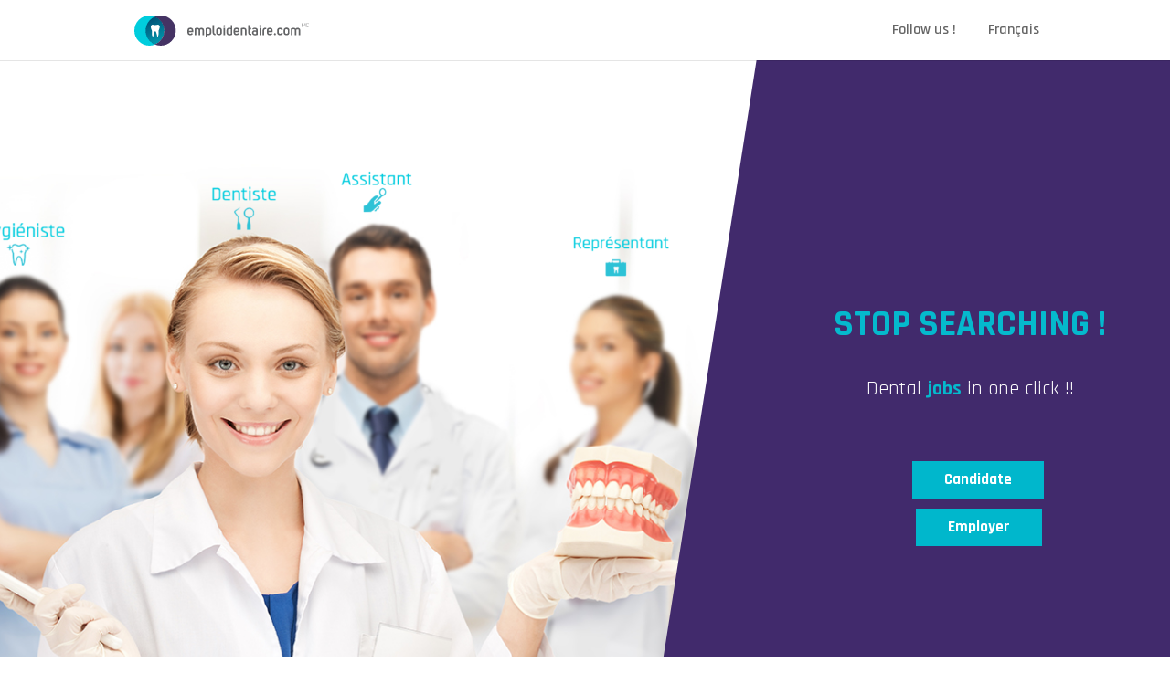

--- FILE ---
content_type: text/html; charset=UTF-8
request_url: https://emploidentaire.com/emplois/en/
body_size: 65528
content:
<!DOCTYPE html>
<!--[if IE 6]>
<html id="ie6" lang="en-CA" prefix="og: http://ogp.me/ns#">
<![endif]-->
<!--[if IE 7]>
<html id="ie7" lang="en-CA" prefix="og: http://ogp.me/ns#">
<![endif]-->
<!--[if IE 8]>
<html id="ie8" lang="en-CA" prefix="og: http://ogp.me/ns#">
<![endif]-->
<!--[if !(IE 6) | !(IE 7) | !(IE 8)  ]><!-->
<html lang="en-CA" prefix="og: http://ogp.me/ns#">
<!--<![endif]-->
<head>
	<meta charset="UTF-8" />
			
	<meta http-equiv="X-UA-Compatible" content="IE=edge">
	<link rel="pingback" href="https://emploidentaire.com/emplois/xmlrpc.php" />
	
	<!-- Latest compiled and minified CSS -->
	<link rel="stylesheet" href="https://maxcdn.bootstrapcdn.com/bootstrap/3.3.7/css/bootstrap.min.css" integrity="sha384-BVYiiSIFeK1dGmJRAkycuHAHRg32OmUcww7on3RYdg4Va+PmSTsz/K68vbdEjh4u" crossorigin="anonymous">

	<!-- Optional theme -->
	<link rel="stylesheet" href="https://maxcdn.bootstrapcdn.com/bootstrap/3.3.7/css/bootstrap-theme.min.css" integrity="sha384-rHyoN1iRsVXV4nD0JutlnGaslCJuC7uwjduW9SVrLvRYooPp2bWYgmgJQIXwl/Sp" crossorigin="anonymous">

	<!-- Latest compiled and minified JavaScript -->
	<script src="https://maxcdn.bootstrapcdn.com/bootstrap/3.3.7/js/bootstrap.min.js" integrity="sha384-Tc5IQib027qvyjSMfHjOMaLkfuWVxZxUPnCJA7l2mCWNIpG9mGCD8wGNIcPD7Txa" crossorigin="anonymous"></script>

		<!--[if lt IE 9]>
	<script src="https://emploidentaire.com/emplois/wp-content/themes/Divi/js/html5.js" type="text/javascript"></script>
	<![endif]-->

	<script type="text/javascript">
		document.documentElement.className = 'js';
	</script>

	<script>var et_site_url='https://emploidentaire.com/emplois';var et_post_id='2284';function et_core_page_resource_fallback(a,b){"undefined"===typeof b&&(b=a.sheet.cssRules&&0===a.sheet.cssRules.length);b&&(a.onerror=null,a.onload=null,a.href?a.href=et_site_url+"/?et_core_page_resource="+a.id+et_post_id:a.src&&(a.src=et_site_url+"/?et_core_page_resource="+a.id+et_post_id))}
</script><title>Jobs - Emploi dentaire</title>

<!-- This site is optimized with the Yoast SEO plugin v6.2 - https://yoa.st/1yg?utm_content=6.2 -->
<link rel="canonical" href="https://emploidentaire.com/emplois/en/" />
<meta property="og:locale" content="en_US" />
<meta property="og:locale:alternate" content="fr_CA" />
<meta property="og:type" content="website" />
<meta property="og:title" content="Jobs - Emploi dentaire" />
<meta property="og:url" content="https://emploidentaire.com/emplois/en/" />
<meta property="og:site_name" content="Emploi dentaire" />
<meta name="twitter:card" content="summary_large_image" />
<meta name="twitter:title" content="Jobs - Emploi dentaire" />
<script type='application/ld+json'>{"@context":"http:\/\/schema.org","@type":"WebSite","@id":"#website","url":"https:\/\/emploidentaire.com\/emplois\/en\/","name":"Emploi dentaire","potentialAction":{"@type":"SearchAction","target":"https:\/\/emploidentaire.com\/emplois\/en\/?s={search_term_string}","query-input":"required name=search_term_string"}}</script>
<!-- / Yoast SEO plugin. -->

<link rel='dns-prefetch' href='//fonts.googleapis.com' />
<link rel='dns-prefetch' href='//s.w.org' />
<link rel="alternate" type="application/rss+xml" title="Emploi dentaire &raquo; Feed" href="https://emploidentaire.com/emplois/en/feed/" />
<link rel="alternate" type="application/rss+xml" title="Emploi dentaire &raquo; Comments Feed" href="https://emploidentaire.com/emplois/en/comments/feed/" />
		<script type="text/javascript">
			window._wpemojiSettings = {"baseUrl":"https:\/\/s.w.org\/images\/core\/emoji\/11\/72x72\/","ext":".png","svgUrl":"https:\/\/s.w.org\/images\/core\/emoji\/11\/svg\/","svgExt":".svg","source":{"concatemoji":"https:\/\/emploidentaire.com\/emplois\/wp-includes\/js\/wp-emoji-release.min.js?ver=4.9.26"}};
			!function(e,a,t){var n,r,o,i=a.createElement("canvas"),p=i.getContext&&i.getContext("2d");function s(e,t){var a=String.fromCharCode;p.clearRect(0,0,i.width,i.height),p.fillText(a.apply(this,e),0,0);e=i.toDataURL();return p.clearRect(0,0,i.width,i.height),p.fillText(a.apply(this,t),0,0),e===i.toDataURL()}function c(e){var t=a.createElement("script");t.src=e,t.defer=t.type="text/javascript",a.getElementsByTagName("head")[0].appendChild(t)}for(o=Array("flag","emoji"),t.supports={everything:!0,everythingExceptFlag:!0},r=0;r<o.length;r++)t.supports[o[r]]=function(e){if(!p||!p.fillText)return!1;switch(p.textBaseline="top",p.font="600 32px Arial",e){case"flag":return s([55356,56826,55356,56819],[55356,56826,8203,55356,56819])?!1:!s([55356,57332,56128,56423,56128,56418,56128,56421,56128,56430,56128,56423,56128,56447],[55356,57332,8203,56128,56423,8203,56128,56418,8203,56128,56421,8203,56128,56430,8203,56128,56423,8203,56128,56447]);case"emoji":return!s([55358,56760,9792,65039],[55358,56760,8203,9792,65039])}return!1}(o[r]),t.supports.everything=t.supports.everything&&t.supports[o[r]],"flag"!==o[r]&&(t.supports.everythingExceptFlag=t.supports.everythingExceptFlag&&t.supports[o[r]]);t.supports.everythingExceptFlag=t.supports.everythingExceptFlag&&!t.supports.flag,t.DOMReady=!1,t.readyCallback=function(){t.DOMReady=!0},t.supports.everything||(n=function(){t.readyCallback()},a.addEventListener?(a.addEventListener("DOMContentLoaded",n,!1),e.addEventListener("load",n,!1)):(e.attachEvent("onload",n),a.attachEvent("onreadystatechange",function(){"complete"===a.readyState&&t.readyCallback()})),(n=t.source||{}).concatemoji?c(n.concatemoji):n.wpemoji&&n.twemoji&&(c(n.twemoji),c(n.wpemoji)))}(window,document,window._wpemojiSettings);
		</script>
		<meta content="Divi Child v.3.0.76.1511558932" name="generator"/><style type="text/css">
img.wp-smiley,
img.emoji {
	display: inline !important;
	border: none !important;
	box-shadow: none !important;
	height: 1em !important;
	width: 1em !important;
	margin: 0 .07em !important;
	vertical-align: -0.1em !important;
	background: none !important;
	padding: 0 !important;
}
</style>
<link rel='stylesheet' id='rs-plugin-settings-css'  href='https://emploidentaire.com/emplois/wp-content/plugins/revslider/public/assets/css/settings.css?ver=5.4.7' type='text/css' media='all' />
<style id='rs-plugin-settings-inline-css' type='text/css'>
#rs-demo-id {}
</style>
<link rel='stylesheet' id='chld_thm_cfg_parent-css'  href='https://emploidentaire.com/emplois/wp-content/themes/Divi/style.css?ver=4.9.26' type='text/css' media='all' />
<link rel='stylesheet' id='divi-style-css'  href='https://emploidentaire.com/emplois/wp-content/themes/Divi-child/style.css?ver=3.0.98' type='text/css' media='all' />
<link rel='stylesheet' id='et-builder-googlefonts-cached-css'  href='https://fonts.googleapis.com/css?family=Rajdhani%3A300%2Cregular%2C500%2C600%2C700&#038;ver=4.9.26#038;subset=latin,devanagari,latin-ext' type='text/css' media='all' />
<link rel='stylesheet' id='dashicons-css'  href='https://emploidentaire.com/emplois/wp-includes/css/dashicons.min.css?ver=4.9.26' type='text/css' media='all' />
<script type='text/javascript' src='https://emploidentaire.com/emplois/wp-includes/js/jquery/jquery.js?ver=1.12.4'></script>
<script type='text/javascript' src='https://emploidentaire.com/emplois/wp-includes/js/jquery/jquery-migrate.min.js?ver=1.4.1'></script>
<script type='text/javascript' src='https://emploidentaire.com/emplois/wp-content/plugins/revslider/public/assets/js/jquery.themepunch.tools.min.js?ver=5.4.7'></script>
<script type='text/javascript' src='https://emploidentaire.com/emplois/wp-content/plugins/revslider/public/assets/js/jquery.themepunch.revolution.min.js?ver=5.4.7'></script>
<script type='text/javascript'>
/* <![CDATA[ */
var cssTarget = "img.style-svg";
var ForceInlineSVGActive = "false";
/* ]]> */
</script>
<script type='text/javascript' src='https://emploidentaire.com/emplois/wp-content/plugins/svg-support/js/min/svgs-inline-min.js?ver=1.0.0'></script>
<script>
				document.addEventListener( "DOMContentLoaded", function( event ) {
					window.et_location_hash = window.location.hash;
					if ( "" !== window.et_location_hash ) {
						// Prevent jump to anchor - Firefox
						window.scrollTo( 0, 0 );
						var et_anchor_element = document.getElementById( window.et_location_hash.substring( 1 ) );
						if( et_anchor_element === null ) {
						    return;
						}
						window.et_location_hash_style = et_anchor_element.style.display;
						// Prevent jump to anchor - Other Browsers
						et_anchor_element.style.display = "none";
					}
				} );
		</script><link rel='https://api.w.org/' href='https://emploidentaire.com/emplois/wp-json/' />
<link rel="EditURI" type="application/rsd+xml" title="RSD" href="https://emploidentaire.com/emplois/xmlrpc.php?rsd" />
<link rel="wlwmanifest" type="application/wlwmanifest+xml" href="https://emploidentaire.com/emplois/wp-includes/wlwmanifest.xml" /> 
<meta name="generator" content="WordPress 4.9.26" />
<link rel='shortlink' href='https://emploidentaire.com/emplois/' />
<link rel="alternate" type="application/json+oembed" href="https://emploidentaire.com/emplois/wp-json/oembed/1.0/embed?url=https%3A%2F%2Femploidentaire.com%2Femplois%2Fen%2F" />
<link rel="alternate" type="text/xml+oembed" href="https://emploidentaire.com/emplois/wp-json/oembed/1.0/embed?url=https%3A%2F%2Femploidentaire.com%2Femplois%2Fen%2F&#038;format=xml" />
<link rel="alternate" href="https://emploidentaire.com/emplois/" hreflang="fr" />
<link rel="alternate" href="https://emploidentaire.com/emplois/en/" hreflang="en" />
<meta name="viewport" content="width=device-width, initial-scale=1.0, maximum-scale=1.0, user-scalable=0" /><meta name="generator" content="Powered by Slider Revolution 5.4.7 - responsive, Mobile-Friendly Slider Plugin for WordPress with comfortable drag and drop interface." />
<!-- Google Tag Manager -->
<script>(function(w,d,s,l,i){w[l]=w[l]||[];w[l].push({'gtm.start':
new Date().getTime(),event:'gtm.js'});var f=d.getElementsByTagName(s)[0],
j=d.createElement(s),dl=l!='dataLayer'?'&l='+l:'';j.async=true;j.src=
'https://www.googletagmanager.com/gtm.js?id='+i+dl;f.parentNode.insertBefore(j,f);
})(window,document,'script','dataLayer','GTM-TWZTL5K');</script>
<!-- End Google Tag Manager --><script type="text/javascript">function setREVStartSize(e){
				document.addEventListener("DOMContentLoaded", function() {
					try{ e.c=jQuery(e.c);var i=jQuery(window).width(),t=9999,r=0,n=0,l=0,f=0,s=0,h=0;
						if(e.responsiveLevels&&(jQuery.each(e.responsiveLevels,function(e,f){f>i&&(t=r=f,l=e),i>f&&f>r&&(r=f,n=e)}),t>r&&(l=n)),f=e.gridheight[l]||e.gridheight[0]||e.gridheight,s=e.gridwidth[l]||e.gridwidth[0]||e.gridwidth,h=i/s,h=h>1?1:h,f=Math.round(h*f),"fullscreen"==e.sliderLayout){var u=(e.c.width(),jQuery(window).height());if(void 0!=e.fullScreenOffsetContainer){var c=e.fullScreenOffsetContainer.split(",");if (c) jQuery.each(c,function(e,i){u=jQuery(i).length>0?u-jQuery(i).outerHeight(!0):u}),e.fullScreenOffset.split("%").length>1&&void 0!=e.fullScreenOffset&&e.fullScreenOffset.length>0?u-=jQuery(window).height()*parseInt(e.fullScreenOffset,0)/100:void 0!=e.fullScreenOffset&&e.fullScreenOffset.length>0&&(u-=parseInt(e.fullScreenOffset,0))}f=u}else void 0!=e.minHeight&&f<e.minHeight&&(f=e.minHeight);e.c.closest(".rev_slider_wrapper").css({height:f})					
					}catch(d){console.log("Failure at Presize of Slider:"+d)}
				});
			};</script>
<link rel="stylesheet" id="et-core-unified-cached-inline-styles" href="https://emploidentaire.com/emplois/wp-content/cache/et/2284/et-core-unified-17682083615744.min.css" onerror="et_core_page_resource_fallback(this, true)" onload="et_core_page_resource_fallback(this)" /></head>
<body class="home page-template-default page page-id-2284 et_button_no_icon et_pb_button_helper_class et_fixed_nav et_show_nav et_cover_background et_pb_gutter osx et_pb_gutters3 et_primary_nav_dropdown_animation_fade et_secondary_nav_dropdown_animation_fade et_pb_footer_columns3 et_header_style_left et_pb_svg_logo et_pb_pagebuilder_layout et_right_sidebar et_divi_theme et_minified_js et_minified_css">
	<div id="page-container">

	
	
		<header id="main-header" data-height-onload="35">
			<div class="container clearfix et_menu_container">
							<div class="logo_container">
					<span class="logo_helper"></span>
					<a href="https://emploidentaire.com/emplois/en/">
						<img src="https://emploidentaire.com/emplois/wp-content/uploads/2018/04/Logo-emploidentaire.svg" alt="Emploi dentaire" id="logo" data-height-percentage="50" />
					</a>
				</div>
				<div id="et-top-navigation" data-height="35" data-fixed-height="44">
											<nav id="top-menu-nav">
						<ul id="top-menu" class="nav et_disable_top_tier"><li id="menu-item-2440" class="menu-item menu-item-type-custom menu-item-object-custom menu-item-2440"><a href="#">Follow us !</a></li>
<li id="menu-item-2441" class="menu-item menu-item-type-custom menu-item-object-custom menu-item-2441"><a target="_blank" href="https://www.facebook.com/EmploiDentaire"><i class="fa fa-facebook" aria-hidden="true"></i></a></li>
<li id="menu-item-2442" class="menu-item menu-item-type-custom menu-item-object-custom menu-item-2442"><a target="_blank" href="https://twitter.com/EmploiDentaire"><i class="fa fa-twitter" aria-hidden="true"></i></a></li>
<li id="menu-item-2443" class="menu-item menu-item-type-custom menu-item-object-custom menu-item-2443"><a target="_blank" href="https://www.linkedin.com/company/5368332/"><i class="fa fa-linkedin" aria-hidden="true"></i></a></li>
<li id="menu-item-2444" class="menu-item menu-item-type-custom menu-item-object-custom menu-item-2444"><a target="_blank" href="https://plus.google.com/+EmploidentaireCanada"><i class="fa fa-google-plus" aria-hidden="true"></i></a></li>
<li id="menu-item-2518-fr" class="lang-item lang-item-11 lang-item-fr lang-item-first menu-item menu-item-type-custom menu-item-object-custom menu-item-2518-fr"><a href="https://emploidentaire.com/emplois/" hreflang="fr-CA" lang="fr-CA">Français</a></li>
</ul>						</nav>
					
					
					
					
					<div id="et_mobile_nav_menu">
				<div class="mobile_nav closed">
					<span class="select_page">Select Page</span>
					<span class="mobile_menu_bar mobile_menu_bar_toggle"></span>
				</div>
			</div>				</div> <!-- #et-top-navigation -->
			</div> <!-- .container -->
			<div class="et_search_outer">
				<div class="container et_search_form_container">
					<form role="search" method="get" class="et-search-form" action="https://emploidentaire.com/emplois/en/">
					<input type="search" class="et-search-field" placeholder="Search &hellip;" value="" name="s" title="Search for:" />					</form>
					<span class="et_close_search_field"></span>
				</div>
			</div>
		</header> <!-- #main-header -->

		<div id="et-main-area">

<div id="main-content">


			
				<article id="post-2284" class="post-2284 page type-page status-publish hentry">

				
					<div class="entry-content">
					<div class="et_pb_section et_pb_fullwidth_section  et_pb_section_0 et_section_regular">
				
				
				
					<div class="et_pb_fullwidth_code et_pb_module  et_pb_fullwidth_code_0">
				
				
				<div class="et_pb_code_inner">
					<link href="https://fonts.googleapis.com/css?family=Rajdhani:400%2C500" rel="stylesheet" property="stylesheet" type="text/css" media="all">
<div id="rev_slider_3_1_wrapper" class="rev_slider_wrapper fullwidthbanner-container" data-source="gallery" style="margin:0px auto;background:transparent;padding:0px;margin-top:0px;margin-bottom:0px;">
<!-- START REVOLUTION SLIDER 5.4.7 fullwidth mode -->
	<div id="rev_slider_3_1" class="rev_slider fullwidthabanner" style="display:none;" data-version="5.4.7">
<ul>	<!-- SLIDE  -->
	<li data-index="rs-17" data-transition="fade" data-slotamount="default" data-hideafterloop="0" data-hideslideonmobile="off"  data-easein="default" data-easeout="default" data-masterspeed="300"  data-link="https://emploidentaire.com/emplois/en/#espace"   data-rotate="0"  data-saveperformance="off"  data-title="accueil" data-param1="" data-param2="" data-param3="" data-param4="" data-param5="" data-param6="" data-param7="" data-param8="" data-param9="" data-param10="" data-description="">
		<!-- MAIN IMAGE -->
		<img src="https://emploidentaire.com/emplois/wp-content/plugins/revslider/admin/assets/images/transparent.png" data-bgcolor='#ffffff' style='background:#ffffff' alt=""  data-bgposition="center center" data-bgfit="cover" data-bgrepeat="no-repeat" class="rev-slidebg" data-no-retina>
		<!-- LAYERS -->

		<!-- LAYER NR. 1 -->
		<div class="tp-caption   tp-resizeme" 
			 id="slide-17-layer-12" 
			 data-x="-324" 
			 data-y="75" 
						data-width="['none','none','none','none']"
			data-height="['none','none','none','none']"
 
			data-type="image" 
			data-responsive_offset="on" 

			data-frames='[{"delay":9.8959350585938,"speed":290,"frame":"0","from":"opacity:0;","to":"o:1;","ease":"Power3.easeInOut"},{"delay":"wait","speed":310,"frame":"999","to":"opacity:0;","ease":"Power3.easeInOut"}]'
			data-textAlign="['inherit','inherit','inherit','inherit']"
			data-paddingtop="[0,0,0,0]"
			data-paddingright="[0,0,0,0]"
			data-paddingbottom="[0,0,0,0]"
			data-paddingleft="[0,0,0,0]"

			style="z-index: 5;"><img src="https://emploidentaire.com/emplois/wp-content/uploads/2018/01/accueil-copie.jpg" alt="emploidenteire.com" data-ww="1278px" data-hh="687px" width="1306" height="702" data-no-retina> </div>

		<!-- LAYER NR. 2 -->
		<div class="tp-caption   tp-resizeme" 
			 id="slide-17-layer-14" 
			 data-x="192" 
			 data-y="107" 
						data-width="['none','none','none','none']"
			data-height="['none','none','none','none']"
 
			data-type="image" 
			data-responsive_offset="on" 

			data-frames='[{"delay":1509.8959350586,"speed":290,"frame":"0","from":"opacity:0;","to":"o:1;","ease":"Power3.easeInOut"},{"delay":"wait","speed":310,"frame":"999","to":"opacity:0;","ease":"Power3.easeInOut"}]'
			data-textAlign="['inherit','inherit','inherit','inherit']"
			data-paddingtop="[0,0,0,0]"
			data-paddingright="[0,0,0,0]"
			data-paddingbottom="[0,0,0,0]"
			data-paddingleft="[0,0,0,0]"

			style="z-index: 6;"><img src="https://emploidentaire.com/emplois/wp-content/uploads/2018/01/icons-dentiste-600-600.png" alt="" data-ww="110px" data-hh="110px" width="600" height="600" data-no-retina> </div>

		<!-- LAYER NR. 3 -->
		<div class="tp-caption   tp-resizeme" 
			 id="slide-17-layer-13" 
			 data-x="-51" 
			 data-y="145" 
						data-width="['none','none','none','none']"
			data-height="['none','none','none','none']"
 
			data-type="image" 
			data-responsive_offset="on" 

			data-frames='[{"delay":2309.8959350586,"speed":320,"frame":"0","from":"opacity:0;","to":"o:1;","ease":"Power3.easeInOut"},{"delay":"wait","speed":310,"frame":"999","to":"opacity:0;","ease":"Power3.easeInOut"}]'
			data-textAlign="['inherit','inherit','inherit','inherit']"
			data-paddingtop="[0,0,0,0]"
			data-paddingright="[0,0,0,0]"
			data-paddingbottom="[0,0,0,0]"
			data-paddingleft="[0,0,0,0]"

			style="z-index: 7;"><img src="https://emploidentaire.com/emplois/wp-content/uploads/2018/01/icons-hygieniste-600-600.png" alt="" data-ww="113px" data-hh="113px" width="600" height="600" data-no-retina> </div>

		<!-- LAYER NR. 4 -->
		<div class="tp-caption   tp-resizeme" 
			 id="slide-17-layer-15" 
			 data-x="341" 
			 data-y="93" 
						data-width="['none','none','none','none']"
			data-height="['none','none','none','none']"
 
			data-type="image" 
			data-responsive_offset="on" 

			data-frames='[{"delay":1879.8611450195,"speed":290,"frame":"0","from":"opacity:0;","to":"o:1;","ease":"Power3.easeInOut"},{"delay":"wait","speed":310,"frame":"999","to":"opacity:0;","ease":"Power3.easeInOut"}]'
			data-textAlign="['inherit','inherit','inherit','inherit']"
			data-paddingtop="[0,0,0,0]"
			data-paddingright="[0,0,0,0]"
			data-paddingbottom="[0,0,0,0]"
			data-paddingleft="[0,0,0,0]"

			style="z-index: 8;"><img src="https://emploidentaire.com/emplois/wp-content/uploads/2018/01/icons-assistant-600-600.png" alt="" data-ww="102px" data-hh="102px" width="600" height="600" data-no-retina> </div>

		<!-- LAYER NR. 5 -->
		<div class="tp-caption   tp-resizeme" 
			 id="slide-17-layer-16" 
			 data-x="601" 
			 data-y="156" 
						data-width="['none','none','none','none']"
			data-height="['none','none','none','none']"
 
			data-type="image" 
			data-responsive_offset="on" 

			data-frames='[{"delay":1179.8611450195,"speed":280,"frame":"0","from":"opacity:0;","to":"o:1;","ease":"Power3.easeInOut"},{"delay":"wait","speed":310,"frame":"999","to":"opacity:0;","ease":"Power3.easeInOut"}]'
			data-textAlign="['inherit','inherit','inherit','inherit']"
			data-paddingtop="[0,0,0,0]"
			data-paddingright="[0,0,0,0]"
			data-paddingbottom="[0,0,0,0]"
			data-paddingleft="[0,0,0,0]"

			style="z-index: 9;"><img src="https://emploidentaire.com/emplois/wp-content/uploads/2018/01/icons-representant-600-600.png" alt="emploidenteire.com" data-ww="117px" data-hh="117px" width="600" height="600" data-no-retina> </div>

		<!-- LAYER NR. 6 -->
		<div class="tp-caption   tp-resizeme" 
			 id="slide-17-layer-7" 
			 data-x="694" 
			 data-y="-161" 
						data-width="['none','none','none','none']"
			data-height="['none','none','none','none']"
 
			data-type="image" 
			data-responsive_offset="on" 

			data-frames='[{"delay":9.8959350585938,"speed":1200,"frame":"0","from":"x:right;","to":"o:1;","ease":"Power3.easeInOut"},{"delay":"wait","speed":310,"frame":"999","to":"opacity:0;","ease":"Power3.easeInOut"}]'
			data-textAlign="['inherit','inherit','inherit','inherit']"
			data-paddingtop="[0,0,0,0]"
			data-paddingright="[0,0,0,0]"
			data-paddingbottom="[0,0,0,0]"
			data-paddingleft="[0,0,0,0]"

			style="z-index: 10;"><img src="https://emploidentaire.com/emplois/wp-content/uploads/2018/01/Rectangle.png" alt="emploidenteire.com" data-ww="1344px" data-hh="1078px" width="1344" height="1078" data-no-retina> </div>

		<!-- LAYER NR. 7 -->
		<div class="tp-caption   tp-resizeme" 
			 id="slide-17-layer-18" 
			 data-x="right" data-hoffset="50" 
			 data-y="270" 
						data-width="['auto']"
			data-height="['auto']"
			data-visibility="['on','on','on','off']"
 
			data-type="text" 
			data-responsive_offset="on" 

			data-frames='[{"delay":400.00030517578,"speed":310,"frame":"0","from":"opacity:0;","to":"o:1;","ease":"Power3.easeInOut"},{"delay":"wait","speed":310,"frame":"999","to":"opacity:0;","ease":"Power3.easeInOut"}]'
			data-textAlign="['center','center','center','center']"
			data-paddingtop="[0,0,0,0]"
			data-paddingright="[0,0,0,0]"
			data-paddingbottom="[0,0,0,0]"
			data-paddingleft="[0,0,0,0]"

			style="z-index: 11; white-space: nowrap; font-size: 20px; line-height: 22px; font-weight: 400; color: #ffffff; letter-spacing: 0px;font-family:"Rajdhani";"><H1 style="color: #05b9cd; font-weight: bold; font-size: 40px; text-align: center;">STOP SEARCHING !</h1>
<br>
<p style="font-size: 22px; line-height:1.7;">Dental <span style="font-size: 22px; color: #05b9cd; font-weight: bold;">jobs</span> in one click !!</p> </div>

		<!-- LAYER NR. 8 -->
		<div class="tp-caption rev-btn  tp-resizeme" 
			 id="slide-17-layer-20" 
			 data-x="right" data-hoffset="118" 
			 data-y="439" 
						data-width="['auto']"
			data-height="['auto']"
			data-visibility="['on','on','on','off']"
 
			data-type="button" 
			data-responsive_offset="on" 

			data-frames='[{"delay":400.00030517578,"speed":310,"frame":"0","from":"opacity:0;","to":"o:1;","ease":"Power3.easeInOut"},{"delay":"wait","speed":310,"frame":"999","to":"opacity:0;","ease":"Power3.easeInOut"},{"frame":"hover","speed":"0","ease":"Linear.easeNone","to":"o:1;rX:0;rY:0;rZ:0;z:0;","style":"c:rgb(0,183,204);bg:rgba(255,255,255,1);bs:solid;bw:0 0 0 0;"}]'
			data-textAlign="['inherit','inherit','inherit','inherit']"
			data-paddingtop="[12,12,12,12]"
			data-paddingright="[35,35,35,35]"
			data-paddingbottom="[12,12,12,12]"
			data-paddingleft="[35,35,35,35]"

			style="z-index: 12; white-space: nowrap; font-size: 17px; line-height: 17px; font-weight: 500; color: rgba(255,255,255,1); letter-spacing: px;font-family:Rajdhani;background-color:rgb(0,183,204);border-color:rgba(0,0,0,1);outline:none;box-shadow:none;box-sizing:border-box;-moz-box-sizing:border-box;-webkit-box-sizing:border-box;font-weight:bold;cursor:pointer;">Candidate </div>

		<!-- LAYER NR. 9 -->
		<div class="tp-caption rev-btn  tp-resizeme" 
			 id="slide-17-layer-22" 
			 data-x="right" data-hoffset="120" 
			 data-y="491" 
						data-width="['auto']"
			data-height="['auto']"
			data-visibility="['on','on','on','off']"
 
			data-type="button" 
			data-responsive_offset="on" 

			data-frames='[{"delay":400.00030517578,"speed":310,"frame":"0","from":"opacity:0;","to":"o:1;","ease":"Power3.easeInOut"},{"delay":"wait","speed":310,"frame":"999","to":"opacity:0;","ease":"Power3.easeInOut"},{"frame":"hover","speed":"0","ease":"Linear.easeNone","to":"o:1;rX:0;rY:0;rZ:0;z:0;","style":"c:rgb(0,183,204);bg:rgba(255,255,255,1);bs:solid;bw:0 0 0 0;"}]'
			data-textAlign="['inherit','inherit','inherit','inherit']"
			data-paddingtop="[12,12,12,12]"
			data-paddingright="[35,35,35,35]"
			data-paddingbottom="[12,12,12,12]"
			data-paddingleft="[35,35,35,35]"

			style="z-index: 13; white-space: nowrap; font-size: 17px; line-height: 17px; font-weight: 500; color: rgba(255,255,255,1); letter-spacing: px;font-family:Rajdhani;background-color:rgb(0,183,204);border-color:rgba(0,0,0,1);outline:none;box-shadow:none;box-sizing:border-box;-moz-box-sizing:border-box;-webkit-box-sizing:border-box;font-weight:bold;cursor:pointer;">Employer </div>

		<!-- LAYER NR. 10 -->
		<div class="tp-caption   tp-resizeme" 
			 id="slide-17-layer-24" 
			 data-x="right" data-hoffset="100" 
			 data-y="center" data-voffset="" 
						data-width="['none','none','none','none']"
			data-height="['none','none','none','none']"
			data-visibility="['off','off','off','on']"
 
			data-type="image" 
			data-responsive_offset="on" 

			data-frames='[{"delay":0,"speed":300,"frame":"0","from":"opacity:0;","to":"o:1;","ease":"Power3.easeInOut"},{"delay":"wait","speed":300,"frame":"999","to":"opacity:0;","ease":"Power3.easeInOut"}]'
			data-textAlign="['inherit','inherit','inherit','inherit']"
			data-paddingtop="[0,0,0,0]"
			data-paddingright="[0,0,0,0]"
			data-paddingbottom="[0,0,0,0]"
			data-paddingleft="[0,0,0,0]"

			style="z-index: 14;"><img src="https://emploidentaire.com/emplois/wp-content/uploads/2018/03/logo_emploidentaire_white.png" alt="logo - emploidentaire" data-ww="299px" data-hh="158px" width="897" height="475" data-no-retina> </div>
	</li>
	<!-- SLIDE  -->
	<li data-index="rs-19" data-transition="fade" data-slotamount="default" data-hideafterloop="0" data-hideslideonmobile="off"  data-easein="default" data-easeout="default" data-masterspeed="300"  data-link="https://emploidentaire.com/candidats/en/#anchor-button-slider"   data-rotate="0"  data-saveperformance="off"  data-title="candidats" data-param1="" data-param2="" data-param3="" data-param4="" data-param5="" data-param6="" data-param7="" data-param8="" data-param9="" data-param10="" data-description="">
		<!-- MAIN IMAGE -->
		<img src="https://emploidentaire.com/emplois/wp-content/plugins/revslider/admin/assets/images/transparent.png" data-bgcolor='#fdfef8' style='background:#fdfef8' alt=""  data-bgposition="center center" data-bgfit="cover" data-bgrepeat="no-repeat" class="rev-slidebg" data-no-retina>
		<!-- LAYERS -->

		<!-- LAYER NR. 11 -->
		<div class="tp-caption   tp-resizeme" 
			 id="slide-19-layer-32" 
			 data-x="-230" 
			 data-y="33" 
						data-width="['none','none','none','none']"
			data-height="['none','none','none','none']"
 
			data-type="image" 
			data-responsive_offset="on" 

			data-frames='[{"delay":10,"speed":300,"frame":"0","from":"opacity:0;","to":"o:1;","ease":"Power3.easeInOut"},{"delay":"wait","speed":300,"frame":"999","to":"opacity:0;","ease":"Power3.easeInOut"}]'
			data-textAlign="['inherit','inherit','inherit','inherit']"
			data-paddingtop="[0,0,0,0]"
			data-paddingright="[0,0,0,0]"
			data-paddingbottom="[0,0,0,0]"
			data-paddingleft="[0,0,0,0]"

			style="z-index: 6;"><img src="https://emploidentaire.com/emplois/wp-content/uploads/2018/04/bg_candidat_04_18.png" alt="" data-ww="1000" data-hh="667" width="1000" height="667" data-no-retina> </div>

		<!-- LAYER NR. 12 -->
		<div class="tp-caption   tp-resizeme" 
			 id="slide-19-layer-7" 
			 data-x="694" 
			 data-y="-161" 
						data-width="['none','none','none','none']"
			data-height="['none','none','none','none']"
 
			data-type="image" 
			data-responsive_offset="on" 

			data-frames='[{"delay":10,"speed":1200,"frame":"0","from":"x:right;","to":"o:1;","ease":"Power3.easeInOut"},{"delay":"wait","speed":310,"frame":"999","to":"opacity:0;","ease":"Power3.easeInOut"}]'
			data-textAlign="['inherit','inherit','inherit','inherit']"
			data-paddingtop="[0,0,0,0]"
			data-paddingright="[0,0,0,0]"
			data-paddingbottom="[0,0,0,0]"
			data-paddingleft="[0,0,0,0]"

			style="z-index: 7;"><img src="https://emploidentaire.com/emplois/wp-content/uploads/2018/01/Rectangle.png" alt="emploidenteire.com" data-ww="1344px" data-hh="1078px" width="1344" height="1078" data-no-retina> </div>

		<!-- LAYER NR. 13 -->
		<div class="tp-caption   tp-resizeme" 
			 id="slide-19-layer-18" 
			 data-x="right" data-hoffset="50" 
			 data-y="270" 
						data-width="['auto']"
			data-height="['auto']"
			data-visibility="['on','on','on','off']"
 
			data-type="text" 
			data-responsive_offset="on" 

			data-frames='[{"delay":400,"speed":310,"frame":"0","from":"opacity:0;","to":"o:1;","ease":"Power3.easeInOut"},{"delay":"wait","speed":310,"frame":"999","to":"opacity:0;","ease":"Power3.easeInOut"}]'
			data-textAlign="['center','center','center','center']"
			data-paddingtop="[0,0,0,0]"
			data-paddingright="[0,0,0,0]"
			data-paddingbottom="[0,0,0,0]"
			data-paddingleft="[0,0,0,0]"

			style="z-index: 8; white-space: nowrap; font-size: 20px; line-height: 22px; font-weight: 400; color: #ffffff; letter-spacing: 0px;font-family:"Rajdhani";"><H1 style="color: #05b9cd; font-weight: bold; font-size: 40px; text-align: center;">STOP SEARCHING ! </h1>
<br>
<p style="font-size: 22px; line-height:1.7;">Dental <span style="color: #05b9cd; font-weight: bold; font-size: 22px">jobs</span> in one click !</p> </div>

		<!-- LAYER NR. 14 -->
		<div class="tp-caption rev-btn  tp-resizeme" 
			 id="slide-19-layer-20" 
			 data-x="right" data-hoffset="126" 
			 data-y="451" 
						data-width="['auto']"
			data-height="['auto']"
			data-visibility="['on','on','on','off']"
 
			data-type="button" 
			data-responsive_offset="on" 

			data-frames='[{"delay":400,"speed":310,"frame":"0","from":"opacity:0;","to":"o:1;","ease":"Power3.easeInOut"},{"delay":"wait","speed":310,"frame":"999","to":"opacity:0;","ease":"Power3.easeInOut"},{"frame":"hover","speed":"0","ease":"Linear.easeNone","to":"o:1;rX:0;rY:0;rZ:0;z:0;","style":"c:rgb(0,183,204);bg:rgba(255,255,255,1);bs:solid;bw:0 0 0 0;"}]'
			data-textAlign="['inherit','inherit','inherit','inherit']"
			data-paddingtop="[12,12,12,12]"
			data-paddingright="[35,35,35,35]"
			data-paddingbottom="[12,12,12,12]"
			data-paddingleft="[35,35,35,35]"

			style="z-index: 9; white-space: nowrap; font-size: 17px; line-height: 17px; font-weight: 500; color: rgba(255,255,255,1); letter-spacing: px;font-family:Rajdhani;background-color:rgb(0,183,204);border-color:rgba(0,0,0,1);outline:none;box-shadow:none;box-sizing:border-box;-moz-box-sizing:border-box;-webkit-box-sizing:border-box;font-weight:bold;cursor:pointer;">Find a job </div>

		<!-- LAYER NR. 15 -->
		<div class="tp-caption   tp-resizeme" 
			 id="slide-19-layer-24" 
			 data-x="386" 
			 data-y="152" 
						data-width="['none','none','none','none']"
			data-height="['none','none','none','none']"
 
			data-type="image" 
			data-responsive_offset="on" 

			data-frames='[{"delay":820,"speed":280,"frame":"0","from":"opacity:0;","to":"o:1;","ease":"Power3.easeInOut"},{"delay":"wait","speed":310,"frame":"999","to":"opacity:0;","ease":"Power3.easeInOut"}]'
			data-textAlign="['inherit','inherit','inherit','inherit']"
			data-paddingtop="[0,0,0,0]"
			data-paddingright="[0,0,0,0]"
			data-paddingbottom="[0,0,0,0]"
			data-paddingleft="[0,0,0,0]"

			style="z-index: 10;"><img src="https://emploidentaire.com/emplois/wp-content/uploads/2018/01/icons-candidats-1-1.png" alt="" data-ww="128px" data-hh="150px" width="128" height="150" data-no-retina> </div>

		<!-- LAYER NR. 16 -->
		<div class="tp-caption   tp-resizeme" 
			 id="slide-19-layer-25" 
			 data-x="585" 
			 data-y="316" 
						data-width="['none','none','none','none']"
			data-height="['none','none','none','none']"
 
			data-type="image" 
			data-responsive_offset="on" 

			data-frames='[{"delay":1170,"speed":270,"frame":"0","from":"opacity:0;","to":"o:1;rZ:8;","ease":"Power3.easeInOut"},{"delay":"wait","speed":310,"frame":"999","to":"opacity:0;","ease":"Power3.easeInOut"}]'
			data-textAlign="['inherit','inherit','inherit','inherit']"
			data-paddingtop="[0,0,0,0]"
			data-paddingright="[0,0,0,0]"
			data-paddingbottom="[0,0,0,0]"
			data-paddingleft="[0,0,0,0]"

			style="z-index: 11;"><img src="https://emploidentaire.com/emplois/wp-content/uploads/2018/01/icons-candidats-4.png" alt="" data-ww="68px" data-hh="71px" width="68" height="71" data-no-retina> </div>

		<!-- LAYER NR. 17 -->
		<div class="tp-caption   tp-resizeme" 
			 id="slide-19-layer-26" 
			 data-x="451" 
			 data-y="343" 
						data-width="['none','none','none','none']"
			data-height="['none','none','none','none']"
 
			data-type="image" 
			data-responsive_offset="on" 

			data-frames='[{"delay":1780,"speed":280,"frame":"0","from":"opacity:0;","to":"o:1;","ease":"Power3.easeInOut"},{"delay":"wait","speed":310,"frame":"999","to":"opacity:0;","ease":"Power3.easeInOut"}]'
			data-textAlign="['inherit','inherit','inherit','inherit']"
			data-paddingtop="[0,0,0,0]"
			data-paddingright="[0,0,0,0]"
			data-paddingbottom="[0,0,0,0]"
			data-paddingleft="[0,0,0,0]"

			style="z-index: 12;"><img src="https://emploidentaire.com/emplois/wp-content/uploads/2018/01/icons-candidats-5.png" alt="" data-ww="34px" data-hh="41px" width="34" height="41" data-no-retina> </div>

		<!-- LAYER NR. 18 -->
		<div class="tp-caption   tp-resizeme" 
			 id="slide-19-layer-27" 
			 data-x="513" 
			 data-y="301" 
						data-width="['none','none','none','none']"
			data-height="['none','none','none','none']"
 
			data-type="image" 
			data-responsive_offset="on" 

			data-frames='[{"delay":1420,"speed":280,"frame":"0","from":"opacity:0;","to":"o:1;rZ:9;","ease":"Power3.easeInOut"},{"delay":"wait","speed":310,"frame":"999","to":"opacity:0;","ease":"Power3.easeInOut"}]'
			data-textAlign="['inherit','inherit','inherit','inherit']"
			data-paddingtop="[0,0,0,0]"
			data-paddingright="[0,0,0,0]"
			data-paddingbottom="[0,0,0,0]"
			data-paddingleft="[0,0,0,0]"

			style="z-index: 13;"><img src="https://emploidentaire.com/emplois/wp-content/uploads/2018/01/icons-candidats-3.png" alt="" data-ww="50px" data-hh="59px" width="50" height="59" data-no-retina> </div>

		<!-- LAYER NR. 19 -->
		<div class="tp-caption   tp-resizeme" 
			 id="slide-19-layer-28" 
			 data-x="559" 
			 data-y="180" 
						data-width="['none','none','none','none']"
			data-height="['none','none','none','none']"
 
			data-type="image" 
			data-responsive_offset="on" 

			data-frames='[{"delay":2050,"speed":270,"frame":"0","from":"opacity:0;","to":"o:1;","ease":"Power3.easeInOut"},{"delay":"wait","speed":310,"frame":"999","to":"opacity:0;","ease":"Power3.easeInOut"}]'
			data-textAlign="['inherit','inherit','inherit','inherit']"
			data-paddingtop="[0,0,0,0]"
			data-paddingright="[0,0,0,0]"
			data-paddingbottom="[0,0,0,0]"
			data-paddingleft="[0,0,0,0]"

			style="z-index: 14;"><img src="https://emploidentaire.com/emplois/wp-content/uploads/2018/01/icons-candidats-2.png" alt="" data-ww="95px" data-hh="112px" width="95" height="112" data-no-retina> </div>

		<!-- LAYER NR. 20 -->
		<div class="tp-caption   tp-resizeme" 
			 id="slide-19-layer-30" 
			 data-x="right" data-hoffset="100" 
			 data-y="center" data-voffset="" 
						data-width="['none','none','none','none']"
			data-height="['none','none','none','none']"
			data-visibility="['off','off','off','on']"
 
			data-type="image" 
			data-responsive_offset="on" 

			data-frames='[{"delay":10,"speed":300,"frame":"0","from":"opacity:0;","to":"o:1;","ease":"Power3.easeInOut"},{"delay":"wait","speed":300,"frame":"999","to":"opacity:0;","ease":"Power3.easeInOut"}]'
			data-textAlign="['inherit','inherit','inherit','inherit']"
			data-paddingtop="[0,0,0,0]"
			data-paddingright="[0,0,0,0]"
			data-paddingbottom="[0,0,0,0]"
			data-paddingleft="[0,0,0,0]"

			style="z-index: 15;"><img src="https://emploidentaire.com/emplois/wp-content/uploads/2018/03/logo_emploidentaire_white.png" alt="logo - emploidentaire" data-ww="299px" data-hh="158px" width="897" height="475" data-no-retina> </div>
	</li>
	<!-- SLIDE  -->
	<li data-index="rs-18" data-transition="fade" data-slotamount="default" data-hideafterloop="0" data-hideslideonmobile="off"  data-easein="default" data-easeout="default" data-masterspeed="300"  data-link="https://emploidentaire.com/employeurs/en/#ecpace-employeurs"   data-rotate="0"  data-saveperformance="off"  data-title="employers" data-param1="" data-param2="" data-param3="" data-param4="" data-param5="" data-param6="" data-param7="" data-param8="" data-param9="" data-param10="" data-description="">
		<!-- MAIN IMAGE -->
		<img src="https://emploidentaire.com/emplois/wp-content/plugins/revslider/admin/assets/images/transparent.png" data-bgcolor='#e7e7e8' style='background:#e7e7e8' alt=""  data-bgposition="center center" data-bgfit="cover" data-bgrepeat="no-repeat" class="rev-slidebg" data-no-retina>
		<!-- LAYERS -->

		<!-- LAYER NR. 21 -->
		<div class="tp-caption   tp-resizeme" 
			 id="slide-18-layer-30" 
			 data-x="-238" 
			 data-y="36" 
						data-width="['none','none','none','none']"
			data-height="['none','none','none','none']"
 
			data-type="image" 
			data-responsive_offset="on" 

			data-frames='[{"delay":9.8959350585938,"speed":290,"frame":"0","from":"opacity:0;","to":"o:1;","ease":"Power3.easeInOut"},{"delay":"wait","speed":310,"frame":"999","to":"opacity:0;","ease":"Power3.easeInOut"}]'
			data-textAlign="['inherit','inherit','inherit','inherit']"
			data-paddingtop="[0,0,0,0]"
			data-paddingright="[0,0,0,0]"
			data-paddingbottom="[0,0,0,0]"
			data-paddingleft="[0,0,0,0]"

			style="z-index: 5;"><img src="https://emploidentaire.com/emplois/wp-content/uploads/2018/01/bg_employeur.png" alt="" data-ww="1000px" data-hh="667px" width="1000" height="667" data-no-retina> </div>

		<!-- LAYER NR. 22 -->
		<div class="tp-caption   tp-resizeme" 
			 id="slide-18-layer-7" 
			 data-x="694" 
			 data-y="-161" 
						data-width="['none','none','none','none']"
			data-height="['none','none','none','none']"
 
			data-type="image" 
			data-responsive_offset="on" 

			data-frames='[{"delay":9.8959350585938,"speed":1200,"frame":"0","from":"x:right;","to":"o:1;","ease":"Power3.easeInOut"},{"delay":"wait","speed":310,"frame":"999","to":"opacity:0;","ease":"Power3.easeInOut"}]'
			data-textAlign="['inherit','inherit','inherit','inherit']"
			data-paddingtop="[0,0,0,0]"
			data-paddingright="[0,0,0,0]"
			data-paddingbottom="[0,0,0,0]"
			data-paddingleft="[0,0,0,0]"

			style="z-index: 6;"><img src="https://emploidentaire.com/emplois/wp-content/uploads/2018/01/Rectangle.png" alt="emploidenteire.com" data-ww="1344px" data-hh="1078px" width="1344" height="1078" data-no-retina> </div>

		<!-- LAYER NR. 23 -->
		<div class="tp-caption   tp-resizeme" 
			 id="slide-18-layer-18" 
			 data-x="right" data-hoffset="50" 
			 data-y="251" 
						data-width="['auto']"
			data-height="['auto']"
			data-visibility="['on','on','on','off']"
 
			data-type="text" 
			data-responsive_offset="on" 

			data-frames='[{"delay":400.00030517578,"speed":310,"frame":"0","from":"opacity:0;","to":"o:1;","ease":"Power3.easeInOut"},{"delay":"wait","speed":310,"frame":"999","to":"opacity:0;","ease":"Power3.easeInOut"}]'
			data-textAlign="['center','center','center','center']"
			data-paddingtop="[0,0,0,0]"
			data-paddingright="[0,0,0,0]"
			data-paddingbottom="[0,0,0,0]"
			data-paddingleft="[0,0,0,0]"

			style="z-index: 7; white-space: nowrap; font-size: 20px; line-height: 22px; font-weight: 400; color: #ffffff; letter-spacing: 0px;font-family:"Rajdhani";"><H1 style="color: #05b9cd; font-weight: bold; font-size: 40px; text-align: center;">STOP SEARCHING ! </h1>
<br>
<p style="font-size: 22px; line-height:1.7;">Meet <span style="color: #05b9cd; font-weight: bold; font-size: 22px">the best candidates</span> in one click !</p> </div>

		<!-- LAYER NR. 24 -->
		<div class="tp-caption rev-btn  tp-resizeme" 
			 id="slide-18-layer-20" 
			 data-x="right" data-hoffset="84" 
			 data-y="430" 
						data-width="['auto']"
			data-height="['auto']"
			data-visibility="['on','on','on','off']"
 
			data-type="button" 
			data-responsive_offset="on" 

			data-frames='[{"delay":400.00030517578,"speed":310,"frame":"0","from":"opacity:0;","to":"o:1;","ease":"Power3.easeInOut"},{"delay":"wait","speed":310,"frame":"999","to":"opacity:0;","ease":"Power3.easeInOut"},{"frame":"hover","speed":"0","ease":"Linear.easeNone","to":"o:1;rX:0;rY:0;rZ:0;z:0;","style":"c:rgb(0,183,204);bg:rgba(255,255,255,1);bs:solid;bw:0 0 0 0;"}]'
			data-textAlign="['inherit','inherit','inherit','inherit']"
			data-paddingtop="[12,12,12,12]"
			data-paddingright="[35,35,35,35]"
			data-paddingbottom="[12,12,12,12]"
			data-paddingleft="[35,35,35,35]"

			style="z-index: 8; white-space: nowrap; font-size: 17px; line-height: 17px; font-weight: 500; color: rgba(255,255,255,1); letter-spacing: px;font-family:Rajdhani;background-color:rgb(0,183,204);border-color:rgba(0,0,0,1);outline:none;box-shadow:none;box-sizing:border-box;-moz-box-sizing:border-box;-webkit-box-sizing:border-box;font-weight:bold;cursor:pointer;">Recruit the best candidates </div>

		<!-- LAYER NR. 25 -->
		<div class="tp-caption   tp-resizeme" 
			 id="slide-18-layer-32" 
			 data-x="right" data-hoffset="100" 
			 data-y="center" data-voffset="" 
						data-width="['none','none','none','none']"
			data-height="['none','none','none','none']"
			data-visibility="['off','off','off','on']"
 
			data-type="image" 
			data-responsive_offset="on" 

			data-frames='[{"delay":0,"speed":300,"frame":"0","from":"opacity:0;","to":"o:1;","ease":"Power3.easeInOut"},{"delay":"wait","speed":300,"frame":"999","to":"opacity:0;","ease":"Power3.easeInOut"}]'
			data-textAlign="['inherit','inherit','inherit','inherit']"
			data-paddingtop="[0,0,0,0]"
			data-paddingright="[0,0,0,0]"
			data-paddingbottom="[0,0,0,0]"
			data-paddingleft="[0,0,0,0]"

			style="z-index: 9;"><img src="https://emploidentaire.com/emplois/wp-content/uploads/2018/03/logo_emploidentaire_white.png" alt="logo - emploidentaire" data-ww="299px" data-hh="158px" width="897" height="475" data-no-retina> </div>
	</li>
</ul>
<div class="tp-bannertimer tp-bottom" style="visibility: hidden !important;"></div>	</div>
<script>var htmlDiv = document.getElementById("rs-plugin-settings-inline-css"); var htmlDivCss="";
				if(htmlDiv) {
					htmlDiv.innerHTML = htmlDiv.innerHTML + htmlDivCss;
				}else{
					var htmlDiv = document.createElement("div");
					htmlDiv.innerHTML = "<style>" + htmlDivCss + "</style>";
					document.getElementsByTagName("head")[0].appendChild(htmlDiv.childNodes[0]);
				}
			</script>
		<script type="text/javascript">
if (setREVStartSize!==undefined) setREVStartSize(
	{c: '#rev_slider_3_1', gridwidth: [1240], gridheight: [700], sliderLayout: 'fullwidth'});
			
var revapi3,
	tpj;	
(function() {			
	if (!/loaded|interactive|complete/.test(document.readyState)) document.addEventListener("DOMContentLoaded",onLoad)
		else
	onLoad();
	
	function onLoad() {				
		if (tpj===undefined) {
			tpj = jQuery;

			if("off" == "on") tpj.noConflict();		
		}
	if(tpj("#rev_slider_3_1").revolution == undefined){
		revslider_showDoubleJqueryError("#rev_slider_3_1");
	}else{
		revapi3 = tpj("#rev_slider_3_1").show().revolution({
			sliderType:"standard",
			jsFileLocation:"//emploidentaire.com/emplois/wp-content/plugins/revslider/public/assets/js/",
			sliderLayout:"fullwidth",
			dottedOverlay:"none",
			delay:4000,
			navigation: {
				onHoverStop:"off",
			},
			visibilityLevels:[1240,1024,778,480],
			gridwidth:1240,
			gridheight:700,
			lazyType:"none",
			shadow:0,
			spinner:"spinner0",
			stopLoop:"off",
			stopAfterLoops:-1,
			stopAtSlide:-1,
			shuffle:"off",
			autoHeight:"off",
			disableProgressBar:"on",
			hideThumbsOnMobile:"off",
			hideSliderAtLimit:0,
			hideCaptionAtLimit:0,
			hideAllCaptionAtLilmit:0,
			debugMode:false,
			fallbacks: {
				simplifyAll:"off",
				nextSlideOnWindowFocus:"off",
				disableFocusListener:false,
			}
		});
	}; /* END OF revapi call */
	
 }; /* END OF ON LOAD FUNCTION */
}()); /* END OF WRAPPING FUNCTION */
</script>
		</div><!-- END REVOLUTION SLIDER -->
				</div>
			</div> <!-- .et_pb_fullwidth_code -->
				
			</div> <!-- .et_pb_section --><div class="et_pb_section et_pb_section_parallax  et_pb_section_1 et_pb_with_background et_section_regular">
				<div class="et_parallax_bg et_pb_parallax_css" style="background-image: url(https://emploidentaire.com/emplois/wp-content/uploads/2018/01/accueil-grey-emploidentaire.jpg);"></div>
				
				
					<div class=" et_pb_row et_pb_row_0 et_pb_gutters1 et_pb_row_fullwidth et_pb_section_parallax">
				<div class="et_pb_column et_pb_column_4_4  et_pb_column_0 et_pb_css_mix_blend_mode_passthrough et-last-child">
				
				
				<div class="et_pb_text et_pb_module et_pb_bg_layout_light et_pb_text_align_left  et_pb_text_0">
				
				
				<div class="et_pb_text_inner">
					<h1 style="text-align: center; text-transform: uppercase;">The first job search website</h1>
<h3 style="text-align: center;">in Quebec for dentistry professionals</h3>
				</div>
			</div> <!-- .et_pb_text -->
			</div> <!-- .et_pb_column -->
				<span
					class="et_parallax_bg"
					style="background-image: url(https://emploidentaire.com/emplois/wp-content/uploads/2018/01/accueil-grey-emploidentaire.jpg);"
				></span>
				
			</div> <!-- .et_pb_row -->
				
			</div> <!-- .et_pb_section --><div class="et_pb_section  et_pb_section_2 et_section_regular">
				
				
				
					<div class=" et_pb_row et_pb_row_1 et_pb_equal_columns et_pb_gutters2">
				<div class="et_pb_column et_pb_column_1_3  et_pb_column_1 et_pb_css_mix_blend_mode_passthrough">
				
				
				<div class="et_pb_module et_pb_image img-plus-call-to-action et_pb_image_0 et_always_center_on_mobile et_pb_image_sticky">
				
				
				<span class="et_pb_image_wrap"><img src="https://emploidentaire.com/emplois/wp-content/uploads/2018/03/accueil-icon1-en-emploidentaire.png" alt="" /></span>
			</div><div class="et_pb_promo et_pb_module et_pb_bg_layout_dark et_pb_text_align_center three-call-to-action-en et_pb_cta_0" style="background-color: #452e6f;">
				
				
				<div class="et_pb_promo_description">
					
					<h1 style="text-align: center;">PUBLISH</h1>
<h1 style="text-align: center;">A JOB OFFER</h1>
<h1 style="text-align: center;">FOR ONLY</h1>
<h1 style="text-align: center;"><strong>185$</strong></h1>
				</div>
				<div class="et_pb_button_wrapper"><a class="et_pb_promo_button et_pb_button" href="https://emploidentaire.com/employeurs/en/#anchor-tarifs">Learn more </a></div>
			</div>
			</div> <!-- .et_pb_column --><div class="et_pb_column et_pb_column_1_3  et_pb_column_2 et_pb_css_mix_blend_mode_passthrough">
				
				
				<div class="et_pb_module et_pb_image img-plus-call-to-action et_pb_image_1 et_always_center_on_mobile et_pb_image_sticky">
				
				
				<span class="et_pb_image_wrap"><img src="https://emploidentaire.com/emplois/wp-content/uploads/2018/01/accueil-icon2-emploidentaire.png" alt="" /></span>
			</div><div class="et_pb_promo et_pb_module et_pb_bg_layout_dark et_pb_text_align_center three-call-to-action-en et_pb_cta_1" style="background-color: #05b9cd;">
				
				
				<div class="et_pb_promo_description">
					
					<h1>BE THE FIRST</h1>
<h1>TO RECEIVE</h1>
<h1>JOB</h1>
<h1>OFFERS</h1>
				</div>
				<div class="et_pb_button_wrapper"><a class="et_pb_promo_button et_pb_button" href="https://dentalemployment.ca/canada/?lang=en&#038;rub=10&#038;action=createAccount" target="_blank">Sign up</a></div>
			</div>
			</div> <!-- .et_pb_column --><div class="et_pb_column et_pb_column_1_3  et_pb_column_3 et_pb_css_mix_blend_mode_passthrough et-last-child">
				
				
				<div class="et_pb_module et_pb_image img-plus-call-to-action et_pb_image_2 et_always_center_on_mobile et_pb_image_sticky">
				
				
				<span class="et_pb_image_wrap"><img src="https://emploidentaire.com/emplois/wp-content/uploads/2018/01/accueil-icon3-emploidentaire.png" alt="" /></span>
			</div><div class="et_pb_promo et_pb_module et_pb_bg_layout_dark et_pb_text_align_center three-call-to-action-en et-download-button et_pb_cta_2" style="background-color: #3d3f47;">
				
				
				<div class="et_pb_promo_description">
					
					<h1>DO YOU HAVE</h1>
<h1>QUESTIONS?</h1>
<h1>DOWNLOAD</h1>
<h1>OUR POLICIES</h1>
				</div>
				<div class="et_pb_button_wrapper"><a class="et_pb_promo_button et_pb_button" href="https://emploidentaire.com/emplois/wp-content/uploads/2018/02/Confidentiality_Policy.pdf" target="_blank">Download document</a></div>
			</div>
			</div> <!-- .et_pb_column -->
				
				
			</div> <!-- .et_pb_row -->
				
			</div> <!-- .et_pb_section --><div class="et_pb_section  et_pb_section_3 et_section_regular">
				
				
				
					<div class=" et_pb_row et_pb_row_2 et_pb_gutters1">
				<div class="et_pb_column et_pb_column_2_3  et_pb_column_4 et_pb_css_mix_blend_mode_passthrough">
				
				
				<div class="et_pb_text et_pb_module et_pb_bg_layout_light et_pb_text_align_left  et_pb_text_1">
				
				
				<div class="et_pb_text_inner">
					<h1>Where You Will Find the Best.</h1>
				</div>
			</div> <!-- .et_pb_text --><div class="et_pb_module et_pb_space et_pb_divider et_pb_divider_0 et_pb_divider_position_center"><div class="et_pb_divider_internal"></div></div><div class="et_pb_text et_pb_module et_pb_bg_layout_light et_pb_text_align_left  et_pb_text_2">
				
				
				<div class="et_pb_text_inner">
					<p><span style="color: #452e6f;">Emploidentaire.com is the first job search website for dentistry professionals. Founded in 2002,Emploidentaire.com brings together more than 12 000 candidates and 3000 employers across Quebec.</span></p>
<p>We fully understand the specific realities regarding employment in the field of dentistry: lack of time, scarcity of qualified labour, urgent positions to be filled, etc. We thus offer more features at a lower cost than personnel placement agencies, newspaper want ads and most other non-specialized job search sites.</p>
				</div>
			</div> <!-- .et_pb_text --><div class="et_pb_button_module_wrapper et_pb_module et_pb_button_alignment_left">
				<a class="et_pb_button  et_pb_button_0 et_pb_module et_pb_bg_layout_dark" href="#anchor-home" id="anchor-button-slider">Discover the benefits</a>
			</div>
			</div> <!-- .et_pb_column --><div class="et_pb_column et_pb_column_1_3  et_pb_column_5 et_pb_css_mix_blend_mode_passthrough et-last-child">
				
				
				<div class="et_pb_number_counter et_pb_module et_pb_bg_layout_light  et_pb_number_counter_0 et_pb_text_align_center et_pb_with_title" data-number-value="12000" data-number-separator="">
				
				
				<div class="percent" ><p><span class="percent-value"></span></p></div>
				<h2 class="title">Candidate</h2>
			</div><!-- .et_pb_number_counter --><div class="et_pb_number_counter et_pb_module et_pb_bg_layout_light  et_pb_number_counter_1 et_pb_text_align_center et_pb_with_title" data-number-value="3000" data-number-separator="">
				
				
				<div class="percent" ><p><span class="percent-value"></span></p></div>
				<h2 class="title">Employer</h2>
			</div><!-- .et_pb_number_counter -->
			</div> <!-- .et_pb_column -->
				
				
			</div> <!-- .et_pb_row -->
				
			</div> <!-- .et_pb_section --><div class="et_pb_section  et_pb_section_4 et_section_regular">
				
				
				
					<div class=" et_pb_row et_pb_row_3 et_pb_equal_columns et_pb_gutters1 et_pb_row_fullwidth">
				<div class="et_pb_column et_pb_column_1_2  et_pb_column_6 et_pb_css_mix_blend_mode_passthrough">
				
				
				<div id="espace" class="et_pb_promo et_pb_module et_pb_bg_layout_dark et_pb_text_align_center  et_pb_cta_3 et_pb_no_bg">
				
				
				<div class="et_pb_promo_description">
					<h2 class="et_pb_module_header">FREE SUBSCRIPTION ! </h2>
					<p><span class="rwd-line">SPACE</span> <span class="rwd-line">CANDIDATES</span></p>
				</div>
				<div class="et_pb_button_wrapper"><a class="et_pb_promo_button et_pb_button" href="https://emploidentaire.com/candidats/en/">LEARN MORE</a></div>
			</div>
			</div> <!-- .et_pb_column --><div class="et_pb_column et_pb_column_1_2  et_pb_column_7 et_pb_css_mix_blend_mode_passthrough et-last-child">
				
				
				<div class="et_pb_promo et_pb_module et_pb_bg_layout_dark et_pb_text_align_center  et_pb_cta_4 et_pb_no_bg">
				
				
				<div class="et_pb_promo_description">
					<h2 class="et_pb_module_header">.</h2>
					<p><span class="rwd-line">SPACE</span> <span class="rwd-line">EMPLOYERS</span></p>
				</div>
				<div class="et_pb_button_wrapper"><a class="et_pb_promo_button et_pb_button" href="https://emploidentaire.com/employeurs/en/">LEARN MORE</a></div>
			</div>
			</div> <!-- .et_pb_column -->
				
				
			</div> <!-- .et_pb_row -->
				
			</div> <!-- .et_pb_section --><div class="et_pb_section  et_pb_section_5 et_pb_with_background et_section_regular">
				
				
				
					<div class=" et_pb_row et_pb_row_4 et_pb_gutters1">
				<div class="et_pb_column et_pb_column_2_3  et_pb_column_8 et_pb_css_mix_blend_mode_passthrough">
				
				
				<div id="anchor-home" class="et_pb_text et_pb_module et_pb_bg_layout_light et_pb_text_align_left  et_pb_text_3">
				
				
				<div class="et_pb_text_inner">
					<h2>BENEFITS</h2>
				</div>
			</div> <!-- .et_pb_text --><div class="et_pb_module et_pb_space et_pb_divider et_pb_divider_1 et_pb_divider_position_center"><div class="et_pb_divider_internal"></div></div><div class="et_pb_text et_pb_module et_pb_bg_layout_light et_pb_text_align_left  et_pb_text_4">
				
				
				<div class="et_pb_text_inner">
					<ul class="special_ul">
<li class="special_li">Interactive and user-friendly online service</li>
<li class="special_li">Connect talented candidates with employment opportunities</li>
<li class="special_li">The first job search website in Quebec for dentistry professionals</li>
<li class="special_li"><strong><span style="color: #452e6f;">Free for candidates</span></strong> and low prices for employers</li>
<li class="special_li">Many functionalities at a better price than any recruitment firms</li>
</ul>
				</div>
			</div> <!-- .et_pb_text --><div class="et_pb_text et_pb_module et_pb_bg_layout_light et_pb_text_align_left  et_pb_text_5">
				
				
				<div class="et_pb_text_inner">
					<ul class="special_ul">
<li>Interactive and user-friendly online service</li>
<li>Connect talented candidates with employment opportunities</li>
<li>The first job search website in Quebec for dentistry professionals</li>
<li><strong><span style="color: #452e6f;">Free for candidates</span></strong> and low prices for employers</li>
<li>Many functionalities at a better price than any recruitment firms</li>
</ul>
				</div>
			</div> <!-- .et_pb_text -->
			</div> <!-- .et_pb_column --><div class="et_pb_column et_pb_column_1_3  et_pb_column_9 et_pb_column_empty et_pb_css_mix_blend_mode_passthrough et-last-child">
				
				
				
			</div> <!-- .et_pb_column -->
				
				
			</div> <!-- .et_pb_row --><div class=" et_pb_row et_pb_row_5">
				<div class="et_pb_column et_pb_column_1_3  et_pb_column_10 et_pb_css_mix_blend_mode_passthrough">
				
				
				<div class="et_pb_button_module_wrapper et_pb_module et_pb_button_alignment_left">
				<a class="et_pb_button  et_pb_button_1 et_pb_module et_pb_bg_layout_dark" href="https://emploidentaire.com/candidats/en/">Search for a job</a>
			</div>
			</div> <!-- .et_pb_column --><div class="et_pb_column et_pb_column_1_3  et_pb_column_11 et_pb_css_mix_blend_mode_passthrough">
				
				
				<div class="et_pb_button_module_wrapper et_pb_module et_pb_button_alignment_left">
				<a class="et_pb_button  et_pb_button_2 et_pb_module et_pb_bg_layout_dark" href="https://emploidentaire.com/employeurs/en/">Publish your offer</a>
			</div>
			</div> <!-- .et_pb_column --><div class="et_pb_column et_pb_column_1_3  et_pb_column_12 et_pb_column_empty et_pb_css_mix_blend_mode_passthrough et-last-child">
				
				
				
			</div> <!-- .et_pb_column -->
				
				
			</div> <!-- .et_pb_row -->
				
			</div> <!-- .et_pb_section --><div class="et_pb_section  et_pb_section_6 et_pb_with_background et_section_regular">
				
				
				
					<div class=" et_pb_row et_pb_row_6">
				<div class="et_pb_column et_pb_column_4_4  et_pb_column_13 et_pb_css_mix_blend_mode_passthrough et-last-child">
				
				
				<div class="et_pb_module et_pb_slider et_pb_slider_fullwidth_off et_pb_slider_no_pagination  et_pb_slider_0">
				<div class="et_pb_slides">
					<div class="et_pb_slide et_pb_bg_layout_dark et_pb_media_alignment_center et_pb_slide_0 et-pb-active-slide" data-dots_color="#05b9cd" data-arrows_color="#05b9cd">
				
				
				<div class="et_pb_container clearfix">
					<div class="et_pb_slider_container_inner">
						
						<div class="et_pb_slide_description">
							
							<div class="et_pb_slide_content"><p style="text-align: center;">Madame Larochelle,</p>
<p style="text-align: center;">Les étudiantes du département d&#8217;hygiène dentaire et moi souhaitons vous remercier pour votre présentation de ce vendredi 3 mars 2017.Les étudiantes ont trouvé le site emploidentaire.com convivial et elles sont heureuses d&#8217;apprendre que cette stratégie de recherche d&#8217;emploi est sans frais. De plus, les données présentées sur les conditions salariales leur seront utiles lors des négociations salariales. En terminant, les conseils partagés pour être à son meilleur lors des entrevues leur ont rappelé l&#8217;importance d&#8217;être bien préparées.</p>
<p style="text-align: center;">Recevez mes meilleures salutations</p>
<p style="text-align: center;"><span style="color: #05b9cd; font-size: 110%; font-weight: bold;">Jacqueline Toutant</span><br />
enseignante Département d&#8217;hygiène dentaire<br />
Cégep de Trois-Rivières</p></div>
							
						</div> <!-- .et_pb_slide_description -->
					</div>
				</div> <!-- .et_pb_container -->
				
			</div> <!-- .et_pb_slide -->
			<div class="et_pb_slide et_pb_bg_layout_dark et_pb_media_alignment_center et_pb_slide_1" data-dots_color="#05b9cd" data-arrows_color="#05b9cd">
				
				
				<div class="et_pb_container clearfix">
					<div class="et_pb_slider_container_inner">
						
						<div class="et_pb_slide_description">
							
							<div class="et_pb_slide_content"><p style="text-align: center;">Nous tenons à vous remercier pour le temps que vous accordez à chaque année aux finissants et finissantes en Assistance dentaire. À chaque année, les élèves finissants, sont grandement ravis de découvrir vos services. L’attention particulière que vous accordez au domaine dentaire est remarquable.</p>
<p style="text-align: center;"><span style="color: #05b9cd; font-size: 110%; font-weight: bold;">École de formation professionnelle</span><br />
Châteauguay</p></div>
							
						</div> <!-- .et_pb_slide_description -->
					</div>
				</div> <!-- .et_pb_container -->
				
			</div> <!-- .et_pb_slide -->
			<div class="et_pb_slide et_pb_bg_layout_dark et_pb_media_alignment_center et_pb_slide_2" data-dots_color="#05b9cd" data-arrows_color="#05b9cd">
				
				
				<div class="et_pb_container clearfix">
					<div class="et_pb_slider_container_inner">
						
						<div class="et_pb_slide_description">
							
							<div class="et_pb_slide_content"><p style="text-align: center;">Je vous recommande le site Emploidentaire.com<br />
pour la recherche de personnel.</p>
<p style="text-align: center;"><span style="color: #05b9cd; font-size: 110%; font-weight: bold;">Rachel Poirier, Coordonnatrice,</span><br />
Clinique dentaire Caroline Provencher</p></div>
							
						</div> <!-- .et_pb_slide_description -->
					</div>
				</div> <!-- .et_pb_container -->
				
			</div> <!-- .et_pb_slide -->
			
				</div> <!-- .et_pb_slides -->
			</div> <!-- .et_pb_slider -->
			
			</div> <!-- .et_pb_column -->
				
				
			</div> <!-- .et_pb_row -->
				
			</div> <!-- .et_pb_section --><div class="et_pb_section  et_pb_section_7 et_section_regular">
				
				
				
					<div class=" et_pb_row et_pb_row_7 et_pb_row_fullwidth">
				<div class="et_pb_column et_pb_column_1_3  et_pb_column_14 et_pb_css_mix_blend_mode_passthrough">
				
				
				<div class="et_pb_text et_pb_module et_pb_bg_layout_light et_pb_text_align_left  et_pb_text_6">
				
				
				<div class="et_pb_text_inner">
					<p style="text-align: center;">Copyright © 2018 emploidentaire.com</p>
				</div>
			</div> <!-- .et_pb_text -->
			</div> <!-- .et_pb_column --><div class="et_pb_column et_pb_column_1_3  et_pb_column_15 et_pb_css_mix_blend_mode_passthrough">
				
				
				<div class="et_pb_module et_pb_image et_pb_image_3 et_always_center_on_mobile">
				
				
				<span class="et_pb_image_wrap"><img src="https://emploidentaire.com/emplois/wp-content/uploads/2018/01/Logo-emploidentaire.svg" alt="" /></span>
			</div>
			</div> <!-- .et_pb_column --><div class="et_pb_column et_pb_column_1_3  et_pb_column_16 et_pb_css_mix_blend_mode_passthrough et-last-child">
				
				
				<div class="et_pb_text et_pb_module et_pb_bg_layout_light et_pb_text_align_left  et_pb_text_7">
				
				
				<div class="et_pb_text_inner">
					<p style="text-align: center;">Web Development by <a style="font-weight: bold;" href="http://agenceig.com/">IG creavite agency</a></p>
				</div>
			</div> <!-- .et_pb_text -->
			</div> <!-- .et_pb_column -->
				
				
			</div> <!-- .et_pb_row -->
				
			</div> <!-- .et_pb_section -->					</div> <!-- .entry-content -->

				
				</article> <!-- .et_pb_post -->

			

</div> <!-- #main-content -->


	<span class="et_pb_scroll_top et-pb-icon"></span>


			<footer id="main-footer">
				

		
				<div id="footer-bottom">
					<div class="container clearfix">
									</div>	<!-- .container -->
				</div>
			</footer> <!-- #main-footer -->
		</div> <!-- #et-main-area -->


	</div> <!-- #page-container -->

		<script type="text/javascript">
		var et_animation_data = [];
	</script>
				<script type="text/javascript">
				function revslider_showDoubleJqueryError(sliderID) {
					var errorMessage = "Revolution Slider Error: You have some jquery.js library include that comes after the revolution files js include.";
					errorMessage += "<br> This includes make eliminates the revolution slider libraries, and make it not work.";
					errorMessage += "<br><br> To fix it you can:<br>&nbsp;&nbsp;&nbsp; 1. In the Slider Settings -> Troubleshooting set option:  <strong><b>Put JS Includes To Body</b></strong> option to true.";
					errorMessage += "<br>&nbsp;&nbsp;&nbsp; 2. Find the double jquery.js include and remove it.";
					errorMessage = "<span style='font-size:16px;color:#BC0C06;'>" + errorMessage + "</span>";
						jQuery(sliderID).show().html(errorMessage);
				}
			</script>
			<!-- Google Tag Manager (noscript) -->
<noscript><iframe src="https://www.googletagmanager.com/ns.html?id=GTM-TWZTL5K"
height="0" width="0" style="display:none;visibility:hidden"></iframe></noscript>
<!-- End Google Tag Manager (noscript) -->
<script type='text/javascript'>
/* <![CDATA[ */
var et_shortcodes_strings = {"previous":"Previous","next":"Next"};
var et_pb_custom = {"ajaxurl":"https:\/\/emploidentaire.com\/emplois\/wp-admin\/admin-ajax.php","images_uri":"https:\/\/emploidentaire.com\/emplois\/wp-content\/themes\/Divi\/images","builder_images_uri":"https:\/\/emploidentaire.com\/emplois\/wp-content\/themes\/Divi\/includes\/builder\/images","et_frontend_nonce":"ec771520c3","subscription_failed":"Please, check the fields below to make sure you entered the correct information.","et_ab_log_nonce":"3574f3e945","fill_message":"Please, fill in the following fields:","contact_error_message":"Please, fix the following errors:","invalid":"Invalid email","captcha":"Captcha","prev":"Prev","previous":"Previous","next":"Next","wrong_captcha":"You entered the wrong number in captcha.","is_builder_plugin_used":"","ignore_waypoints":"no","is_divi_theme_used":"1","widget_search_selector":".widget_search","is_ab_testing_active":"","page_id":"2284","unique_test_id":"","ab_bounce_rate":"5","is_cache_plugin_active":"no","is_shortcode_tracking":""};
var et_pb_box_shadow_elements = [];
/* ]]> */
</script>
<script type='text/javascript' src='https://emploidentaire.com/emplois/wp-content/themes/Divi/js/custom.min.js?ver=3.0.98'></script>
<script type='text/javascript' src='https://emploidentaire.com/emplois/wp-content/themes/Divi/core/admin/js/common.js?ver=3.0.98'></script>
<script type='text/javascript' src='https://emploidentaire.com/emplois/wp-includes/js/wp-embed.min.js?ver=4.9.26'></script>
</body>
</html>

--- FILE ---
content_type: text/css
request_url: https://emploidentaire.com/emplois/wp-content/cache/et/2284/et-core-unified-17682083615744.min.css
body_size: 22715
content:
.woocommerce #respond input#submit,.woocommerce-page #respond input#submit,.woocommerce #content input.button,.woocommerce-page #content input.button,.woocommerce-message,.woocommerce-error,.woocommerce-info{background:#05b9cd!important}#et_search_icon:hover,.mobile_menu_bar:before,.mobile_menu_bar:after,.et_toggle_slide_menu:after,.et-social-icon a:hover,.et_pb_sum,.et_pb_pricing li a,.et_pb_pricing_table_button,.et_overlay:before,.entry-summary p.price ins,.woocommerce div.product span.price,.woocommerce-page div.product span.price,.woocommerce #content div.product span.price,.woocommerce-page #content div.product span.price,.woocommerce div.product p.price,.woocommerce-page div.product p.price,.woocommerce #content div.product p.price,.woocommerce-page #content div.product p.price,.et_pb_member_social_links a:hover,.woocommerce .star-rating span:before,.woocommerce-page .star-rating span:before,.et_pb_widget li a:hover,.et_pb_filterable_portfolio .et_pb_portfolio_filters li a.active,.et_pb_filterable_portfolio .et_pb_portofolio_pagination ul li a.active,.et_pb_gallery .et_pb_gallery_pagination ul li a.active,.wp-pagenavi span.current,.wp-pagenavi a:hover,.nav-single a,.posted_in a{color:#05b9cd}.et_pb_contact_submit,.et_password_protected_form .et_submit_button,.et_pb_bg_layout_light .et_pb_newsletter_button,.comment-reply-link,.form-submit .et_pb_button,.et_pb_bg_layout_light .et_pb_promo_button,.et_pb_bg_layout_light .et_pb_more_button,.woocommerce a.button.alt,.woocommerce-page a.button.alt,.woocommerce button.button.alt,.woocommerce-page button.button.alt,.woocommerce input.button.alt,.woocommerce-page input.button.alt,.woocommerce #respond input#submit.alt,.woocommerce-page #respond input#submit.alt,.woocommerce #content input.button.alt,.woocommerce-page #content input.button.alt,.woocommerce a.button,.woocommerce-page a.button,.woocommerce button.button,.woocommerce-page button.button,.woocommerce input.button,.woocommerce-page input.button,.et_pb_contact p input[type="checkbox"]:checked+label i:before,.et_pb_bg_layout_light.et_pb_module.et_pb_button{color:#05b9cd}.footer-widget h4{color:#05b9cd}.et-search-form,.nav li ul,.et_mobile_menu,.footer-widget li:before,.et_pb_pricing li:before,blockquote{border-color:#05b9cd}.et_pb_counter_amount,.et_pb_featured_table .et_pb_pricing_heading,.et_quote_content,.et_link_content,.et_audio_content,.et_pb_post_slider.et_pb_bg_layout_dark,.et_slide_in_menu_container,.et_pb_contact p input[type="radio"]:checked+label i:before{background-color:#05b9cd}a{color:#05b9cd}#top-header,#et-secondary-nav li ul{background-color:#05b9cd}#main-header .nav li ul a{color:rgba(0,0,0,0.7)}#top-menu li a{font-size:16px}body.et_vertical_nav .container.et_search_form_container .et-search-form input{font-size:16px!important}#main-footer{background-color:#ffffff}#footer-widgets .footer-widget a,#footer-widgets .footer-widget li a,#footer-widgets .footer-widget li a:hover{color:#ffffff}.footer-widget{color:#ffffff}#main-footer .footer-widget h4{color:#05b9cd}.footer-widget li:before{border-color:#05b9cd}@media only screen and (min-width:981px){.et_header_style_left #et-top-navigation,.et_header_style_split #et-top-navigation{padding:18px 0 0 0}.et_header_style_left #et-top-navigation nav>ul>li>a,.et_header_style_split #et-top-navigation nav>ul>li>a{padding-bottom:18px}.et_header_style_split .centered-inline-logo-wrap{width:35px;margin:-35px 0}.et_header_style_split .centered-inline-logo-wrap #logo{max-height:35px}.et_pb_svg_logo.et_header_style_split .centered-inline-logo-wrap #logo{height:35px}.et_header_style_centered #top-menu>li>a{padding-bottom:6px}.et_header_style_slide #et-top-navigation,.et_header_style_fullscreen #et-top-navigation{padding:9px 0 9px 0!important}.et_header_style_centered #main-header .logo_container{height:35px}#logo{max-height:50%}.et_pb_svg_logo #logo{height:50%}.et_header_style_centered.et_hide_primary_logo #main-header:not(.et-fixed-header) .logo_container,.et_header_style_centered.et_hide_fixed_logo #main-header.et-fixed-header .logo_container{height:6.3px}.et_header_style_left .et-fixed-header #et-top-navigation,.et_header_style_split .et-fixed-header #et-top-navigation{padding:22px 0 0 0}.et_header_style_left .et-fixed-header #et-top-navigation nav>ul>li>a,.et_header_style_split .et-fixed-header #et-top-navigation nav>ul>li>a{padding-bottom:22px}.et_header_style_centered header#main-header.et-fixed-header .logo_container{height:44px}.et_header_style_split .et-fixed-header .centered-inline-logo-wrap{width:44px;margin:-44px 0}.et_header_style_split .et-fixed-header .centered-inline-logo-wrap #logo{max-height:44px}.et_pb_svg_logo.et_header_style_split .et-fixed-header .centered-inline-logo-wrap #logo{height:44px}.et_header_style_slide .et-fixed-header #et-top-navigation,.et_header_style_fullscreen .et-fixed-header #et-top-navigation{padding:13px 0 13px 0!important}.et-fixed-header#top-header,.et-fixed-header#top-header #et-secondary-nav li ul{background-color:#05b9cd}.et-fixed-header #top-menu li a{font-size:14px}}@media only screen and (min-width:1350px){.et_pb_row{padding:27px 0}.et_pb_section{padding:54px 0}.single.et_pb_pagebuilder_layout.et_full_width_page .et_post_meta_wrapper{padding-top:81px}.et_pb_section.et_pb_section_first{padding-top:inherit}.et_pb_fullwidth_section{padding:0}}h1,h2,h3,h4,h5,h6{font-family:'Rajdhani',Helvetica,Arial,Lucida,sans-serif}body,input,textarea,select{font-family:'Rajdhani',Helvetica,Arial,Lucida,sans-serif}#main-footer{display:none}.rwd-line{display:block}@media (min-width:770px){.rwd-line{display:inline}}.et-pb-controllers .et-pb-active-control{background-color:#452e6f!important}#top-menu-nav a i{color:#00c5d2;font-size:15px;background-color:#443763;border-radius:26px;width:30px;height:30px;line-height:30px;text-align:center;margin-right:5px}ul#top-menu.nav{background:transparent}#top-menu li{padding:0px}li.menu-item a{padding:0px}.menu-social-icon{font-size:100%}.cercle{background-color:#452e6f;border-radius:50px;margin:auto;padding:7px 7px 3px 7px}.cercle-google{background-color:#452e6f;border-radius:50px;margin:auto;padding:7px 2px 2px 2px}.langue{background-color:#452e6f;font-size:20px;font-weight:bold;margin-left:30px;padding:7px}@media (max-width:980px){.et_pb_column{margin-bottom:8px}}.et_pb_text ul,.et_pb_text ol{margin-bottom:30px}.et_pb_text li{margin-top:16px}ul.special_ul{list-style:none;padding:0px}ul.special_ul li:before{color:#452e6f;content:"\2609 \0020"}.img-plus-call-to-action{z-index:3}@media (min-width:980px){.three-call-to-action-en{height:290px;display:flex;flex-direction:column;justify-content:center}}.et_pb_section_1{padding-top:50px;padding-right:0px;padding-bottom:50px;padding-left:0px}body #page-container .et_pb_cta_4.et_pb_promo .et_pb_button:hover{color:#ffffff!important;background:#000000!important;border-radius:0px}.et_pb_divider_1{height:5px}.et_pb_divider_1:before{border-top-color:#05b9cd}.et_pb_text_3 h2{font-weight:600;font-size:30px;color:#452e6f!important}.et_pb_text_3 h1{font-weight:600;color:#452e6f!important}.et_pb_text_3{font-size:18px;margin-bottom:10px!important}.et_pb_row_4.et_pb_row{padding-top:29px;padding-bottom:0px}div.et_pb_section.et_pb_section_5{background-image:url(https://emploidentaire.com/emplois/wp-content/uploads/2018/01/accueil-les-avantages-emploidentaire.jpg)!important}body #page-container .et_pb_cta_4.et_pb_promo .et_pb_button:before,body #page-container .et_pb_cta_4.et_pb_promo .et_pb_button:after{display:none!important}.et_pb_cta_4.et_pb_promo .et_pb_button,.et_pb_cta_4.et_pb_promo .et_pb_button:hover{padding:0.3em 1em!important}body #page-container .et_pb_cta_4.et_pb_promo .et_pb_button{color:#ffffff!important;background:#3d3f47;border-width:0px!important;border-radius:0px;font-size:18px;font-weight:700!important;background-color:#3d3f47}.et_pb_text_5{font-size:18px;margin-top:10px!important;margin-bottom:20px!important}.et_pb_cta_4.et_pb_promo{font-weight:600;font-size:38px;color:#ffffff!important;line-height:0.7em;text-align:right;background-position:top center;background-image:url(https://emploidentaire.com/emplois/wp-content/uploads/2018/01/accueil-espace-employeurs-emploidentaire.jpg);padding-top:230px!important;padding-right:35px!important;padding-bottom:25px!important}.et_pb_cta_4.et_pb_promo p{line-height:0.7em}.et_pb_cta_4.et_pb_promo h2,.et_pb_cta_4.et_pb_promo h1.et_pb_module_header,.et_pb_cta_4.et_pb_promo h3.et_pb_module_header,.et_pb_cta_4.et_pb_promo h4.et_pb_module_header,.et_pb_cta_4.et_pb_promo h5.et_pb_module_header,.et_pb_cta_4.et_pb_promo h6.et_pb_module_header{font-weight:600!important;color:rgba(61,63,71,0.65)!important}body #page-container .et_pb_cta_3.et_pb_promo .et_pb_button:before,body #page-container .et_pb_cta_3.et_pb_promo .et_pb_button:after{display:none!important}.et_pb_cta_3.et_pb_promo .et_pb_button,.et_pb_cta_3.et_pb_promo .et_pb_button:hover{padding:0.3em 1em!important}body #page-container .et_pb_cta_3.et_pb_promo .et_pb_button:hover{color:#ffffff!important;background:#000000!important;border-radius:0px}body #page-container .et_pb_cta_3.et_pb_promo .et_pb_button{color:#ffffff!important;background:#3d3f47;border-width:0px!important;border-radius:0px;font-size:18px;font-weight:700!important;background-color:#3d3f47}.et_pb_cta_3.et_pb_promo{font-weight:600;font-size:38px;color:#ffffff!important;line-height:0.7em;text-align:right;background-position:top center;background-image:url(https://emploidentaire.com/emplois/wp-content/uploads/2018/01/accueil-espace-candidats-emploidentaire.jpg);padding-top:230px!important;padding-right:35px!important;padding-bottom:25px!important}.et_pb_cta_3.et_pb_promo p{line-height:0.7em}.et_pb_row_0.et_pb_row{margin-top:0px!important;margin-right:0px!important;margin-bottom:0px!important;margin-left:0px!important;padding-top:0px;padding-right:0px;padding-bottom:0px;padding-left:0px}.et_pb_text_4{font-size:18px;margin-top:10px!important;margin-bottom:20px!important}.et_pb_row_5.et_pb_row{margin-bottom:110px!important;padding-top:0px;padding-right:0px;padding-bottom:0px;padding-left:0px}.et_pb_section_4{padding-top:0px;padding-right:0px;padding-bottom:0px;padding-left:0px}.et_pb_slide_0.et_pb_slider_with_text_overlay h2.et_pb_slide_title,.et_pb_slide_0.et_pb_slider_with_text_overlay .et_pb_slide_title{-webkit-border-top-left-radius:3px;-webkit-border-top-right-radius:3px;-moz-border-radius-topleft:3px;-moz-border-radius-topright:3px;border-top-left-radius:3px;border-top-right-radius:3px}.et_pb_image_3 .et_pb_image_wrap{display:block}.et_pb_image_3{padding-top:0px;text-align:center}.et_pb_text_6{padding-top:5px!important;padding-bottom:5px!important}.et_pb_row_7.et_pb_row{padding-top:10px;padding-right:0px;padding-bottom:10px;padding-left:0px}.et_pb_section_7{padding-top:0px;padding-right:0px;padding-bottom:0px;padding-left:0px}.et_pb_slider_0.et_pb_slider .et_pb_slide_content{font-size:20px!important}.et_pb_slide_1.et_pb_slider_with_text_overlay .et_pb_slide_content{-webkit-border-bottom-right-radius:3px;-webkit-border-bottom-left-radius:3px;-moz-border-radius-bottomright:3px;-moz-border-radius-bottomleft:3px;border-bottom-right-radius:3px;border-bottom-left-radius:3px}.et_pb_slide_1.et_pb_slider_with_text_overlay h2.et_pb_slide_title,.et_pb_slide_1.et_pb_slider_with_text_overlay .et_pb_slide_title{-webkit-border-top-left-radius:3px;-webkit-border-top-right-radius:3px;-moz-border-radius-topleft:3px;-moz-border-radius-topright:3px;border-top-left-radius:3px;border-top-right-radius:3px}.et_pb_slide_0.et_pb_slider_with_text_overlay .et_pb_slide_content{-webkit-border-bottom-right-radius:3px;-webkit-border-bottom-left-radius:3px;-moz-border-radius-bottomright:3px;-moz-border-radius-bottomleft:3px;border-bottom-right-radius:3px;border-bottom-left-radius:3px}.et_pb_section_6{padding-top:0px;padding-right:0px;padding-bottom:0px;padding-left:0px;margin-top:0px;margin-right:0px;margin-bottom:0px;margin-left:0px}.et_pb_button_1.et_pb_module,.et_pb_module .et_pb_button_1.et_pb_module:hover{margin-top:0px!important;margin-right:0px!important}div.et_pb_section.et_pb_section_6{background-image:url(https://emploidentaire.com/emplois/wp-content/uploads/2018/01/accueil-temoins-emploidentaire.jpg)!important}body #page-container .et_pb_button_2:before,body #page-container .et_pb_button_2:after{display:none!important}.et_pb_button_2,.et_pb_button_2:hover{padding:0.3em 1em!important}body #page-container .et_pb_button_2:hover{color:#ffffff!important;background:#05b9cd!important;border-radius:0px}body #page-container .et_pb_button_2{color:#ffffff!important;border-width:0px!important;border-radius:0px;background-color:#452e6f}.et_pb_button_2.et_pb_module,.et_pb_module .et_pb_button_2.et_pb_module:hover{margin-top:0px!important;margin-left:-140px!important}body #page-container .et_pb_button_1:before,body #page-container .et_pb_button_1:after{display:none!important}.et_pb_button_1,.et_pb_button_1:hover{padding:0.3em 1em!important}body #page-container .et_pb_button_1:hover{color:#ffffff!important;background:#452e6f!important;border-radius:0px}body #page-container .et_pb_button_1{color:#ffffff!important;border-width:0px!important;border-radius:0px;background-color:#05b9cd}.et_pb_row_3.et_pb_row{padding-top:0px;padding-right:0px;padding-bottom:0px;padding-left:0px}.et_pb_cta_3.et_pb_promo h2,.et_pb_cta_3.et_pb_promo h1.et_pb_module_header,.et_pb_cta_3.et_pb_promo h3.et_pb_module_header,.et_pb_cta_3.et_pb_promo h4.et_pb_module_header,.et_pb_cta_3.et_pb_promo h5.et_pb_module_header,.et_pb_cta_3.et_pb_promo h6.et_pb_module_header{font-weight:600!important;color:rgba(61,63,71,0.65)!important}.et_pb_number_counter_1.et_pb_number_counter .percent p{color:#452e6f!important}body #page-container .et_pb_cta_0.et_pb_promo .et_pb_button:before,body #page-container .et_pb_cta_0.et_pb_promo .et_pb_button:after{display:none!important}.et_pb_image_2{margin-bottom:0px!important;text-align:center}.et_pb_number_counter_1.et_pb_number_counter h3,.et_pb_number_counter_1.et_pb_number_counter h1.title,.et_pb_number_counter_1.et_pb_number_counter h2.title,.et_pb_number_counter_1.et_pb_number_counter h4.title,.et_pb_number_counter_1.et_pb_number_counter h5.title,.et_pb_number_counter_1.et_pb_number_counter h6.title{font-weight:600}.et_pb_cta_1.et_pb_promo .et_pb_button,.et_pb_cta_1.et_pb_promo .et_pb_button:hover{padding:0.3em 1em!important}body #page-container .et_pb_cta_1.et_pb_promo .et_pb_button:hover{color:#ffffff!important;background:rgba(255,255,255,0.4)!important;border-radius:0px}body #page-container .et_pb_cta_1.et_pb_promo .et_pb_button{color:#05b9cd!important;background:#ffffff;border-width:0px!important;border-radius:0px;background-color:#ffffff}.et_pb_cta_1.et_pb_promo .et_pb_button_wrapper{text-align:center}.et_pb_cta_1.et_pb_promo{font-weight:600;font-size:20px;padding-bottom:35px!important;margin-top:-25px!important}.et_pb_cta_1.et_pb_promo h2,.et_pb_cta_1.et_pb_promo h1.et_pb_module_header,.et_pb_cta_1.et_pb_promo h3.et_pb_module_header,.et_pb_cta_1.et_pb_promo h4.et_pb_module_header,.et_pb_cta_1.et_pb_promo h5.et_pb_module_header,.et_pb_cta_1.et_pb_promo h6.et_pb_module_header{font-size:27px!important;line-height:1.2em!important}.et_pb_image_1{margin-bottom:0px!important;text-align:center}.et_pb_cta_0.et_pb_promo .et_pb_button,.et_pb_cta_0.et_pb_promo .et_pb_button:hover{padding:0.3em 1em!important}.et_pb_cta_2.et_pb_promo{font-weight:600;font-size:20px;padding-bottom:35px!important;margin-top:-25px!important}body #page-container .et_pb_cta_0.et_pb_promo .et_pb_button:hover{color:#ffffff!important;background:rgba(255,255,255,0.4)!important;border-color:#ffffff!important;border-radius:0px}body #page-container .et_pb_cta_0.et_pb_promo .et_pb_button{color:#452e6f!important;background:#ffffff;border-width:0px!important;border-radius:0px;background-color:#ffffff}.et_pb_cta_0.et_pb_promo .et_pb_button_wrapper{text-align:center}.et_pb_cta_0.et_pb_promo{font-weight:600;padding-bottom:35px!important;margin-top:-25px!important}.et_pb_cta_0.et_pb_promo h2,.et_pb_cta_0.et_pb_promo h1.et_pb_module_header,.et_pb_cta_0.et_pb_promo h3.et_pb_module_header,.et_pb_cta_0.et_pb_promo h4.et_pb_module_header,.et_pb_cta_0.et_pb_promo h5.et_pb_module_header,.et_pb_cta_0.et_pb_promo h6.et_pb_module_header{font-size:27px!important;line-height:1.2em!important}.et_pb_image_0{margin-bottom:0px!important;text-align:center}.et_pb_section_2{padding-top:15px;padding-right:0px;padding-bottom:15px;padding-left:0px}.et_pb_text_0 h3{color:#ffffff!important}.et_pb_text_0 h1{font-weight:600;font-size:45px;color:#05b9cd!important}.et_pb_cta_2.et_pb_promo h2,.et_pb_cta_2.et_pb_promo h1.et_pb_module_header,.et_pb_cta_2.et_pb_promo h3.et_pb_module_header,.et_pb_cta_2.et_pb_promo h4.et_pb_module_header,.et_pb_cta_2.et_pb_promo h5.et_pb_module_header,.et_pb_cta_2.et_pb_promo h6.et_pb_module_header{font-size:27px!important;line-height:1.2em!important}body #page-container .et_pb_cta_1.et_pb_promo .et_pb_button:before,body #page-container .et_pb_cta_1.et_pb_promo .et_pb_button:after{display:none!important}.et_pb_cta_2.et_pb_promo .et_pb_button_wrapper{text-align:center}.et_pb_divider_0:before{border-top-color:#05b9cd}.et_pb_number_counter_0.et_pb_number_counter{margin-bottom:15px!important}.et_pb_number_counter_0.et_pb_number_counter .percent p{color:#05b9cd!important}.et_pb_number_counter_0.et_pb_number_counter h3,.et_pb_number_counter_0.et_pb_number_counter h1.title,.et_pb_number_counter_0.et_pb_number_counter h2.title,.et_pb_number_counter_0.et_pb_number_counter h4.title,.et_pb_number_counter_0.et_pb_number_counter h5.title,.et_pb_number_counter_0.et_pb_number_counter h6.title{font-weight:600}body #page-container .et_pb_button_0:before,body #page-container .et_pb_button_0:after{display:none!important}.et_pb_button_0,.et_pb_button_0:hover{padding:0.3em 1em!important}body #page-container .et_pb_button_0:hover{color:#ffffff!important;background:#452e6f!important}body #page-container .et_pb_button_0{color:#ffffff!important;border-width:0px!important;border-radius:0px;font-weight:600!important;background-color:#05B9cd}.et_pb_text_2{font-size:18px;padding-right:100px!important;margin-top:10px!important;margin-bottom:20px!important}.et_pb_divider_0{height:5px}.et_pb_text_7{padding-top:5px!important;padding-bottom:5px!important}.et_pb_section_3{padding-top:15px;padding-right:0px;padding-bottom:30px;padding-left:0px}body #page-container .et_pb_cta_2.et_pb_promo .et_pb_button:hover{color:#ffffff!important;background:rgba(255,255,255,0.4)!important;border-radius:0px}.et_pb_text_1 h2{font-weight:600;font-size:30px;color:#452e6f!important}.et_pb_text_1 h1{font-weight:600;color:#452e6f!important}.et_pb_text_1{font-size:18px;margin-bottom:10px!important}.et_pb_row_2.et_pb_row{padding-top:30px;padding-bottom:0px}body #page-container .et_pb_cta_2.et_pb_promo .et_pb_button{color:#3d3f47!important;background:#ffffff;border-width:0px!important;border-radius:0px;background-color:#ffffff}body #page-container .et_pb_cta_2.et_pb_promo .et_pb_button:before,body #page-container .et_pb_cta_2.et_pb_promo .et_pb_button:after{display:none!important}.et_pb_cta_2.et_pb_promo .et_pb_button,.et_pb_cta_2.et_pb_promo .et_pb_button:hover{padding:0.3em 1em!important}.et_pb_slider .et_pb_slide_0{background-color:rgba(255,255,255,0)}.et_pb_slider .et_pb_slide_1{background-color:rgba(255,255,255,0)}.et_pb_slider .et_pb_slide_2{background-color:rgba(255,255,255,0)}.et_pb_text_7.et_pb_module{margin-left:auto!important;margin-right:auto!important}.et_pb_image_2.et_pb_module{margin-left:auto!important;margin-right:auto!important}.et_pb_image_1.et_pb_module{margin-left:auto!important;margin-right:auto!important}.et_pb_text_6.et_pb_module{margin-left:auto!important;margin-right:auto!important}.et_pb_image_0.et_pb_module{margin-left:auto!important;margin-right:auto!important}.et_pb_divider_0.et_pb_module{margin-left:0px!important;margin-right:auto!important}.et_pb_cta_0.et_pb_promo.et_pb_module{margin-left:auto!important;margin-right:auto!important}.et_pb_divider_1.et_pb_module{margin-left:0px!important;margin-right:auto!important}.et_pb_row_6.et_pb_row{margin-left:auto!important;margin-right:auto!important;padding-top:0px;padding-right:0px;padding-bottom:0px;padding-left:0px}@media only screen and (min-width:981px){.et_pb_image_0{max-width:47%}.et_pb_image_1{max-width:47%}.et_pb_image_2{max-width:47%}.et_pb_divider_0{max-width:10%}.et_pb_divider_1{max-width:10%}.et_pb_text_5{display:none!important}.et_pb_image_3{max-width:50%}}@media only screen and (max-width:980px){.et_pb_cta_0{max-width:80%;margin:0 auto}.et_pb_cta_1{max-width:80%;margin:0 auto}.et_pb_cta_2{max-width:80%;margin:0 auto}.et_pb_divider_0{max-width:10%}.et_pb_text_2{padding-right:80px!important}.et_pb_number_counter_0.et_pb_number_counter{margin-top:50px!important}.et_pb_section_5{padding-top:10px;padding-bottom:10px}.et_pb_divider_1{max-width:10%}.et_pb_button_2.et_pb_module,.et_pb_module .et_pb_button_2.et_pb_module:hover{margin-left:0px!important}.et_pb_text_6{max-width:99%}.et_pb_image_3{max-width:25%}.et_pb_text_7{max-width:99%}}@media only screen and (min-width:768px) and (max-width:980px){.et_pb_text_4{display:none!important}}@media only screen and (max-width:767px){.et_pb_text_0 h1{font-size:25px}.et_pb_text_0{padding-right:15px!important;padding-left:15px!important}.et_pb_cta_0.et_pb_promo h2,.et_pb_cta_0.et_pb_promo h1.et_pb_module_header,.et_pb_cta_0.et_pb_promo h3.et_pb_module_header,.et_pb_cta_0.et_pb_promo h4.et_pb_module_header,.et_pb_cta_0.et_pb_promo h5.et_pb_module_header,.et_pb_cta_0.et_pb_promo h6.et_pb_module_header{font-size:25px!important}.et_pb_cta_0.et_pb_promo{padding-right:10px!important;padding-left:10px!important}.et_pb_cta_1.et_pb_promo h2,.et_pb_cta_1.et_pb_promo h1.et_pb_module_header,.et_pb_cta_1.et_pb_promo h3.et_pb_module_header,.et_pb_cta_1.et_pb_promo h4.et_pb_module_header,.et_pb_cta_1.et_pb_promo h5.et_pb_module_header,.et_pb_cta_1.et_pb_promo h6.et_pb_module_header{font-size:25px!important}.et_pb_cta_1.et_pb_promo{padding-right:15px!important;padding-left:15px!important}.et_pb_cta_2.et_pb_promo h2,.et_pb_cta_2.et_pb_promo h1.et_pb_module_header,.et_pb_cta_2.et_pb_promo h3.et_pb_module_header,.et_pb_cta_2.et_pb_promo h4.et_pb_module_header,.et_pb_cta_2.et_pb_promo h5.et_pb_module_header,.et_pb_cta_2.et_pb_promo h6.et_pb_module_header{font-size:25px!important}.et_pb_cta_2.et_pb_promo{padding-right:10px!important;padding-left:10px!important}.et_pb_divider_0{max-width:15%}.et_pb_text_2{padding-right:50px!important}.et_pb_section_5{padding-top:5px;padding-bottom:0px}.et_pb_divider_1{max-width:15%}.et_pb_text_4{display:none!important}.et_pb_image_3{max-width:40%;margin-top:0px!important}}

--- FILE ---
content_type: image/svg+xml
request_url: https://emploidentaire.com/emplois/wp-content/uploads/2018/01/Logo-emploidentaire.svg
body_size: 5248
content:
<svg xmlns="http://www.w3.org/2000/svg" xmlns:xlink="http://www.w3.org/1999/xlink" viewBox="0 0 469.27 81.02"><defs><style>.cls-1{isolation:isolate;}.cls-2{fill:#636466;}.cls-3{fill:#453364;}.cls-3,.cls-4{mix-blend-mode:multiply;}.cls-4{fill:#00cddd;}.cls-5{opacity:0.5;mix-blend-mode:color-dodge;fill:url(#linear-gradient);}.cls-6{fill:#fff;}</style><linearGradient id="linear-gradient" x1="68.71" y1="67.02" x2="24.19" y2="-23.98" gradientUnits="userSpaceOnUse"><stop offset="0" stop-color="#fff"/><stop offset="1" stop-color="#fff" stop-opacity="0"/></linearGradient></defs><title>Fichier 1</title><g class="cls-1"><g id="Calque_2" data-name="Calque 2"><g id="Logo"><path class="cls-2" d="M157.7,49.12a8.21,8.21,0,0,1-7.07,4c-3.87,0-7.78-2.24-7.78-6.77V39.47c0-4.6,3.91-6.76,7.78-6.76s7.68,2.16,7.68,6.76v5.36H147.06v1.55c-.07,3.24,5.55,4,7.15.73Zm-3.42-9.73c0-3.68-7.37-3.72-7.22.08v1.9h7.22Z"/><path class="cls-2" d="M162.23,35c3.38-2.39,10.06-3.34,12.42.65,3-4.48,12.69-3.19,12.69,3.88V52.73H183.2v-13c.23-3.57-6.46-3.19-6.46-.15V52.73h-4.1V39.47c0-2.77-4-3.3-6.31-1.82V52.73h-4.1Z"/><path class="cls-2" d="M191.6,34.23c5.59-2.51,15.54-2.93,15.54,5.28v6.76c0,5.81-6.84,7.83-11.36,5.93v6.95H191.6Zm4.18,14.51c2.74.91,6.88.72,7.18-2.47V39.43c0-3.45-4.48-3.72-7.18-2.51Z"/><path class="cls-2" d="M218.08,52.88c-4.86,0-7.59-2.58-7.59-6.76V25.83h4.17V46.12c0,1.59,1.07,2.85,3.42,2.85Z"/><path class="cls-2" d="M227.85,32.59c3.8,0,7.71,2.28,7.71,6.8v6.88c0,4.6-3.91,6.76-7.71,6.8s-7.79-2.2-7.79-6.8V39.39C220.06,34.87,224,32.63,227.85,32.59Zm-3.61,6.8v6.88c0,1.86,1.86,2.93,3.61,2.93s3.53-1.07,3.53-2.93V39.39c0-1.86-1.9-2.73-3.53-2.73S224.24,37.53,224.24,39.39Z"/><path class="cls-2" d="M241.65,25.79a2.66,2.66,0,0,1,0,5.32,2.66,2.66,0,0,1,0-5.32Zm-2,7.22V52.73h4.18V33Z"/><path class="cls-2" d="M263.3,25.79v26.1c-5.73,2.28-14.89,3-15.54-5.09V39.55c0-5.82,6.88-8.17,11.36-6V25.79Zm-4.18,11.32c-2.35-1.48-6.87-.94-7.18,2.25V46.8c.19,3.46,4.94,3.58,7.18,2.59Z"/><path class="cls-2" d="M281.85,49.12a8.22,8.22,0,0,1-7.07,4c-3.88,0-7.79-2.24-7.79-6.77V39.47c0-4.6,3.91-6.76,7.79-6.76s7.67,2.16,7.67,6.76v5.36H271.21v1.55c-.08,3.24,5.55,4,7.14.73Zm-3.42-9.73c0-3.68-7.37-3.72-7.22.08v1.9h7.22Z"/><path class="cls-2" d="M286.37,34.34c5.59-2.81,15.39-2.35,15.39,5.4v13h-4.14v-13c-.19-3.34-4.94-3.72-7.07-2.43V52.73h-4.18Z"/><path class="cls-2" d="M314.64,52.92c-4.6.68-8.51-1.25-8.51-6.88V25.83h4.14v7.22H314v4.18h-3.76V46c0,3.11,2.09,3.3,4.37,3.3Z"/><path class="cls-2" d="M319.54,38.14l-2.43-2.24a9.17,9.17,0,0,1,7.15-3.12c3.83,0,7.75,2.06,7.75,6.5V51.89c-5.89,2.17-15.47,2.63-15.47-5.73,0-6.2,7-7.45,11.29-5.55V39.39C327.18,35.79,321.94,35.56,319.54,38.14Zm8.29,6c-2.09-1-7-1.33-7.18,2-.23,4,4.25,3.87,7.18,3.07Z"/><path class="cls-2" d="M338.58,25.79a2.66,2.66,0,1,1,0,5.32,2.66,2.66,0,0,1,0-5.32Zm-2,7.22V52.73h4.18V33Z"/><path class="cls-2" d="M352.52,32.9a10.26,10.26,0,0,1,2.25.23v3.68c-2.17-.64-5.63.27-5.63,2.93v13H345V39.66a6.43,6.43,0,0,1,3.65-5.93,7.59,7.59,0,0,1,1.9-.64c.08,0,.15,0,.23,0A8.51,8.51,0,0,1,352.52,32.9Z"/><path class="cls-2" d="M371.3,49.12a8.22,8.22,0,0,1-7.07,4c-3.88,0-7.79-2.24-7.79-6.77V39.47c0-4.6,3.91-6.76,7.79-6.76s7.67,2.16,7.67,6.76v5.36H360.66v1.55c-.08,3.24,5.54,4,7.14.73Zm-3.42-9.73c0-3.68-7.37-3.72-7.22.08v1.9h7.22Z"/><path class="cls-2" d="M378.1,47.41a2.78,2.78,0,0,1,0,5.55,2.78,2.78,0,0,1,0-5.55Z"/><path class="cls-2" d="M384,39.58c0-4.56,3.91-6.76,7.75-6.76,3.08,0,6.57,1.41,7.64,5.17l-3.8,1.44c-1-3.68-7-3.11-7.41.12v6.72c.42,3.23,6.38,3.8,7.41.11l3.87,1.45c-1.06,3.76-4.63,5.17-7.71,5.17-3.84,0-7.75-2.21-7.75-6.77Z"/><path class="cls-2" d="M409.3,32.59c3.8,0,7.71,2.28,7.71,6.8v6.88c0,4.6-3.91,6.76-7.71,6.8s-7.79-2.2-7.79-6.8V39.39C401.51,34.87,405.42,32.63,409.3,32.59Zm-3.61,6.8v6.88c0,1.86,1.86,2.93,3.61,2.93s3.53-1.07,3.53-2.93V39.39c0-1.86-1.9-2.73-3.53-2.73S405.69,37.53,405.69,39.39Z"/><path class="cls-2" d="M421.08,35c3.38-2.39,10.07-3.34,12.42.65,3-4.48,12.69-3.19,12.69,3.88V52.73h-4.14v-13c.23-3.57-6.46-3.19-6.46-.15V52.73h-4.1V39.47c0-2.77-4-3.3-6.31-1.82V52.73h-4.1Z"/><path class="cls-3" d="M30.48,40.51A40.52,40.52,0,1,1,71,81,40.52,40.52,0,0,1,30.48,40.51Z"/><path class="cls-4" d="M0,40.51A40.51,40.51,0,1,1,40.51,81,40.51,40.51,0,0,1,0,40.51Z"/><path class="cls-5" d="M81,40.54A40.5,40.5,0,0,0,55.75,3a40.5,40.5,0,0,0,0,75.06A40.5,40.5,0,0,0,81,40.54Z"/><path class="cls-6" d="M56.15,42c2.41,0,5.18,11.91,5.1,13.72s.86,2.45,2.41,0,1.71-9.46,1.21-12.58,5.62-11.5,2.48-16-4.89-1.56-10.92-1.56h-.56c-6,0-7.87-2.83-10.92,1.56s3,12.91,2.49,16-.36,10.12,1.2,12.58,2.48,1.8,2.41,0S53.74,42,56.15,42Z"/><path class="cls-2" d="M456.32,29.27h-.79l-3.3-7.4v8.76h-.83V20.72h1.21l3.32,7.49,3.3-7.49h1.2v9.91h-.82V21.87Z"/><path class="cls-2" d="M462.17,23.63a2.66,2.66,0,0,1,.6-1.73,3,3,0,0,1,1.52-1,5.75,5.75,0,0,1,1.9-.26,3.91,3.91,0,0,1,1.83.49,3,3,0,0,1,1.25,1.28l-.74.36v0a2.2,2.2,0,0,0-1-1,3.24,3.24,0,0,0-1.43-.38,5.22,5.22,0,0,0-1.48.18,2.42,2.42,0,0,0-1.19.73,1.82,1.82,0,0,0-.47,1.27v4.09a1.82,1.82,0,0,0,.47,1.27,2.42,2.42,0,0,0,1.19.73,5.22,5.22,0,0,0,1.48.18,3.24,3.24,0,0,0,1.43-.38,2.26,2.26,0,0,0,1-.95l.74.37a2.81,2.81,0,0,1-1,1.1,4.21,4.21,0,0,1-1.45.6,5.09,5.09,0,0,1-1.61.05,4.76,4.76,0,0,1-1.51-.46,2.88,2.88,0,0,1-1.11-1,2.67,2.67,0,0,1-.43-1.51Z"/></g></g></g></svg>

--- FILE ---
content_type: image/svg+xml
request_url: https://emploidentaire.com/emplois/wp-content/uploads/2018/04/Logo-emploidentaire.svg
body_size: 5248
content:
<svg xmlns="http://www.w3.org/2000/svg" xmlns:xlink="http://www.w3.org/1999/xlink" viewBox="0 0 469.27 81.02"><defs><style>.cls-1{isolation:isolate;}.cls-2{fill:#636466;}.cls-3{fill:#453364;}.cls-3,.cls-4{mix-blend-mode:multiply;}.cls-4{fill:#00cddd;}.cls-5{opacity:0.5;mix-blend-mode:color-dodge;fill:url(#linear-gradient);}.cls-6{fill:#fff;}</style><linearGradient id="linear-gradient" x1="68.71" y1="67.02" x2="24.19" y2="-23.98" gradientUnits="userSpaceOnUse"><stop offset="0" stop-color="#fff"/><stop offset="1" stop-color="#fff" stop-opacity="0"/></linearGradient></defs><title>Fichier 1</title><g class="cls-1"><g id="Calque_2" data-name="Calque 2"><g id="Logo"><path class="cls-2" d="M157.7,49.12a8.21,8.21,0,0,1-7.07,4c-3.87,0-7.78-2.24-7.78-6.77V39.47c0-4.6,3.91-6.76,7.78-6.76s7.68,2.16,7.68,6.76v5.36H147.06v1.55c-.07,3.24,5.55,4,7.15.73Zm-3.42-9.73c0-3.68-7.37-3.72-7.22.08v1.9h7.22Z"/><path class="cls-2" d="M162.23,35c3.38-2.39,10.06-3.34,12.42.65,3-4.48,12.69-3.19,12.69,3.88V52.73H183.2v-13c.23-3.57-6.46-3.19-6.46-.15V52.73h-4.1V39.47c0-2.77-4-3.3-6.31-1.82V52.73h-4.1Z"/><path class="cls-2" d="M191.6,34.23c5.59-2.51,15.54-2.93,15.54,5.28v6.76c0,5.81-6.84,7.83-11.36,5.93v6.95H191.6Zm4.18,14.51c2.74.91,6.88.72,7.18-2.47V39.43c0-3.45-4.48-3.72-7.18-2.51Z"/><path class="cls-2" d="M218.08,52.88c-4.86,0-7.59-2.58-7.59-6.76V25.83h4.17V46.12c0,1.59,1.07,2.85,3.42,2.85Z"/><path class="cls-2" d="M227.85,32.59c3.8,0,7.71,2.28,7.71,6.8v6.88c0,4.6-3.91,6.76-7.71,6.8s-7.79-2.2-7.79-6.8V39.39C220.06,34.87,224,32.63,227.85,32.59Zm-3.61,6.8v6.88c0,1.86,1.86,2.93,3.61,2.93s3.53-1.07,3.53-2.93V39.39c0-1.86-1.9-2.73-3.53-2.73S224.24,37.53,224.24,39.39Z"/><path class="cls-2" d="M241.65,25.79a2.66,2.66,0,0,1,0,5.32,2.66,2.66,0,0,1,0-5.32Zm-2,7.22V52.73h4.18V33Z"/><path class="cls-2" d="M263.3,25.79v26.1c-5.73,2.28-14.89,3-15.54-5.09V39.55c0-5.82,6.88-8.17,11.36-6V25.79Zm-4.18,11.32c-2.35-1.48-6.87-.94-7.18,2.25V46.8c.19,3.46,4.94,3.58,7.18,2.59Z"/><path class="cls-2" d="M281.85,49.12a8.22,8.22,0,0,1-7.07,4c-3.88,0-7.79-2.24-7.79-6.77V39.47c0-4.6,3.91-6.76,7.79-6.76s7.67,2.16,7.67,6.76v5.36H271.21v1.55c-.08,3.24,5.55,4,7.14.73Zm-3.42-9.73c0-3.68-7.37-3.72-7.22.08v1.9h7.22Z"/><path class="cls-2" d="M286.37,34.34c5.59-2.81,15.39-2.35,15.39,5.4v13h-4.14v-13c-.19-3.34-4.94-3.72-7.07-2.43V52.73h-4.18Z"/><path class="cls-2" d="M314.64,52.92c-4.6.68-8.51-1.25-8.51-6.88V25.83h4.14v7.22H314v4.18h-3.76V46c0,3.11,2.09,3.3,4.37,3.3Z"/><path class="cls-2" d="M319.54,38.14l-2.43-2.24a9.17,9.17,0,0,1,7.15-3.12c3.83,0,7.75,2.06,7.75,6.5V51.89c-5.89,2.17-15.47,2.63-15.47-5.73,0-6.2,7-7.45,11.29-5.55V39.39C327.18,35.79,321.94,35.56,319.54,38.14Zm8.29,6c-2.09-1-7-1.33-7.18,2-.23,4,4.25,3.87,7.18,3.07Z"/><path class="cls-2" d="M338.58,25.79a2.66,2.66,0,1,1,0,5.32,2.66,2.66,0,0,1,0-5.32Zm-2,7.22V52.73h4.18V33Z"/><path class="cls-2" d="M352.52,32.9a10.26,10.26,0,0,1,2.25.23v3.68c-2.17-.64-5.63.27-5.63,2.93v13H345V39.66a6.43,6.43,0,0,1,3.65-5.93,7.59,7.59,0,0,1,1.9-.64c.08,0,.15,0,.23,0A8.51,8.51,0,0,1,352.52,32.9Z"/><path class="cls-2" d="M371.3,49.12a8.22,8.22,0,0,1-7.07,4c-3.88,0-7.79-2.24-7.79-6.77V39.47c0-4.6,3.91-6.76,7.79-6.76s7.67,2.16,7.67,6.76v5.36H360.66v1.55c-.08,3.24,5.54,4,7.14.73Zm-3.42-9.73c0-3.68-7.37-3.72-7.22.08v1.9h7.22Z"/><path class="cls-2" d="M378.1,47.41a2.78,2.78,0,0,1,0,5.55,2.78,2.78,0,0,1,0-5.55Z"/><path class="cls-2" d="M384,39.58c0-4.56,3.91-6.76,7.75-6.76,3.08,0,6.57,1.41,7.64,5.17l-3.8,1.44c-1-3.68-7-3.11-7.41.12v6.72c.42,3.23,6.38,3.8,7.41.11l3.87,1.45c-1.06,3.76-4.63,5.17-7.71,5.17-3.84,0-7.75-2.21-7.75-6.77Z"/><path class="cls-2" d="M409.3,32.59c3.8,0,7.71,2.28,7.71,6.8v6.88c0,4.6-3.91,6.76-7.71,6.8s-7.79-2.2-7.79-6.8V39.39C401.51,34.87,405.42,32.63,409.3,32.59Zm-3.61,6.8v6.88c0,1.86,1.86,2.93,3.61,2.93s3.53-1.07,3.53-2.93V39.39c0-1.86-1.9-2.73-3.53-2.73S405.69,37.53,405.69,39.39Z"/><path class="cls-2" d="M421.08,35c3.38-2.39,10.07-3.34,12.42.65,3-4.48,12.69-3.19,12.69,3.88V52.73h-4.14v-13c.23-3.57-6.46-3.19-6.46-.15V52.73h-4.1V39.47c0-2.77-4-3.3-6.31-1.82V52.73h-4.1Z"/><path class="cls-3" d="M30.48,40.51A40.52,40.52,0,1,1,71,81,40.52,40.52,0,0,1,30.48,40.51Z"/><path class="cls-4" d="M0,40.51A40.51,40.51,0,1,1,40.51,81,40.51,40.51,0,0,1,0,40.51Z"/><path class="cls-5" d="M81,40.54A40.5,40.5,0,0,0,55.75,3a40.5,40.5,0,0,0,0,75.06A40.5,40.5,0,0,0,81,40.54Z"/><path class="cls-6" d="M56.15,42c2.41,0,5.18,11.91,5.1,13.72s.86,2.45,2.41,0,1.71-9.46,1.21-12.58,5.62-11.5,2.48-16-4.89-1.56-10.92-1.56h-.56c-6,0-7.87-2.83-10.92,1.56s3,12.91,2.49,16-.36,10.12,1.2,12.58,2.48,1.8,2.41,0S53.74,42,56.15,42Z"/><path class="cls-2" d="M456.32,29.27h-.79l-3.3-7.4v8.76h-.83V20.72h1.21l3.32,7.49,3.3-7.49h1.2v9.91h-.82V21.87Z"/><path class="cls-2" d="M462.17,23.63a2.66,2.66,0,0,1,.6-1.73,3,3,0,0,1,1.52-1,5.75,5.75,0,0,1,1.9-.26,3.91,3.91,0,0,1,1.83.49,3,3,0,0,1,1.25,1.28l-.74.36v0a2.2,2.2,0,0,0-1-1,3.24,3.24,0,0,0-1.43-.38,5.22,5.22,0,0,0-1.48.18,2.42,2.42,0,0,0-1.19.73,1.82,1.82,0,0,0-.47,1.27v4.09a1.82,1.82,0,0,0,.47,1.27,2.42,2.42,0,0,0,1.19.73,5.22,5.22,0,0,0,1.48.18,3.24,3.24,0,0,0,1.43-.38,2.26,2.26,0,0,0,1-.95l.74.37a2.81,2.81,0,0,1-1,1.1,4.21,4.21,0,0,1-1.45.6,5.09,5.09,0,0,1-1.61.05,4.76,4.76,0,0,1-1.51-.46,2.88,2.88,0,0,1-1.11-1,2.67,2.67,0,0,1-.43-1.51Z"/></g></g></g></svg>